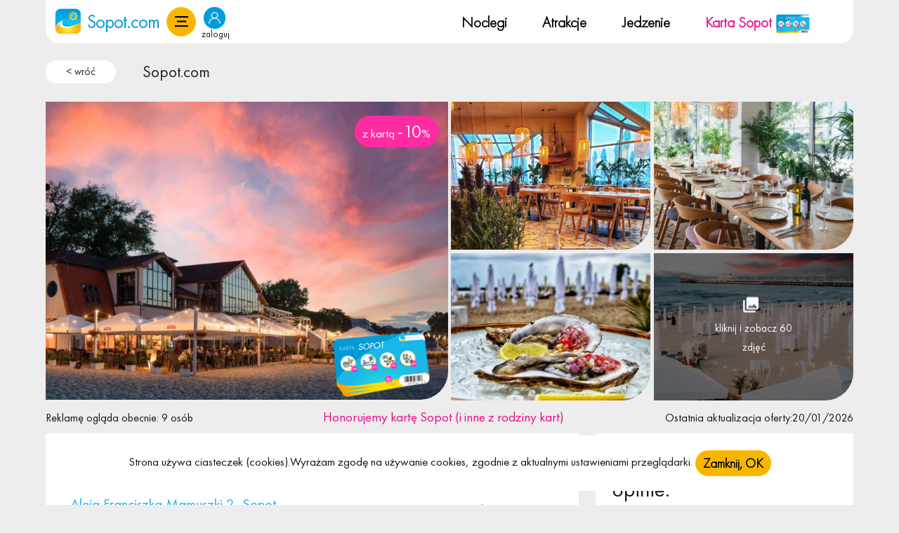

--- FILE ---
content_type: text/html; charset=UTF-8
request_url: https://www.sopot.com/smak-sopotu-fbacbcd5
body_size: 15443
content:
            <!DOCTYPE html>
<html lang="pl-PL">
  <head>
    <meta charset="utf-8">
    <meta name="viewport" content="width=device-width, initial-scale=1.0, maximum-scale=1.0, user-scalable=no">
    <title>Smak Sopotu | Sopot
			[-10% z kartą]</title>
    <meta name="keywords" content="" >
    <meta name="description" content="Restauracja &quot;Smak Sopotu&quot; - Twoje Miejsce Pełne Smak&oacute;w i Niezapomnianych Chwil!&nbsp;
&nbsp;
Witamy w miejscu, gdzie smak, widoki na morze oraz wyjątkowa atmosfera tworzą niepowtarz...">
    <link rel="canonical" href="https://www.sopot.com/smak-sopotu-fbacbcd5">
	<link rel="alternate" hreflang="pl" href="https://www.sopot.com">
	  <link rel="stylesheet" href="/css/bootstrap.min.css?t=1768985972">
	  <meta name="csrf-token" content="NvsG6b5e8K2suAXbiWQ6TuQsV6wS6FigCiJzhISZ">

	<link rel="stylesheet" href="/css/style.css?t=1768985972">
	<link rel="stylesheet" href="/css/style-new.css?t=1768985972">
	<link rel="stylesheet" href="/css/style-new-mobile.css?t=1768985972">
	<link rel="stylesheet" href="/css/font-awesome.min.css">
    <link rel="preload" href="/css/sopot.css?t=1768985972" as="style" onload="this.onload=null;this.rel='stylesheet'">

	  <style>
		  .lazy-img {
			  background: #F1F1FA;
			  display: block;
			  margin: 10px auto;
			  border: 0;
		  }
		  .bg-image-lazy{
			  background-image: none;
			  background-color: #F1F1FA;
		  }
	  </style>
  		<link rel="stylesheet" href="/css/style-menu.css?t=1768985972">
	
	


<link media="all" type="text/css" rel="stylesheet" href="/assets/vendor/photo-sphere-viewer.min.css">

    <meta name="csrf-token" content="NvsG6b5e8K2suAXbiWQ6TuQsV6wS6FigCiJzhISZ">

			<!-- Jeśli podwidok nadpisuje obrazek, użyj jego wartości -->
					<meta property="og:image" content="https://www.sopot.com/pics/1a49e24dfbacbcd5-758x562.jpg" alt="Smak Sopotu ">
		
    	            <meta name="robots" content="index,follow,all">
             	<link href="/public/favicon/sopot/favicon.ico" rel="icon" type="image/x-icon">
    <link rel="stylesheet" href="/css/owl.carousel.min.css" defer >
<link rel="stylesheet" href="/css/stars.css" defer >
<link href="/css/lightgallery.min.css" rel="stylesheet" defer >
<link rel="stylesheet" href="/css/leaflet.css" >
<link rel="stylesheet" href="/css/photoswipe.css">


			<script>sessionStorage.setItem("loggedIn", "0");</script>
	
	<script>
		var loggedIn = sessionStorage.getItem("loggedIn");
	</script>
	  <script src="/assets_resources/js/lazyload-bg-img.js"></script>
	  <link rel="preload" href="/fonts/FuturaPTBook.woff2" as="font" type="font/woff2" crossorigin>
	  <link rel="preload" href="/fonts/FuturaPTLight.woff2" as="font" type="font/woff2" crossorigin>

	  <script>
		  var _paq = window._paq = window._paq || [];
		  /* tracker methods like "setCustomDimension" should be called before "trackPageView" */
		  _paq.push(['trackPageView']);
		  _paq.push(['enableLinkTracking']);
		  (function() {
			  var u="//stat.iptourism.com/";
			  _paq.push(['setTrackerUrl', u+'matomo.php']);
			  _paq.push(['setSiteId', '16']);
			  var d=document, g=d.createElement('script'), s=d.getElementsByTagName('script')[0];
			  g.async=true; g.src=u+'matomo.js'; s.parentNode.insertBefore(g,s);
		  })();
	  </script>
	  </head>
<body>
							                <div data-responsive-toggle="categories-list" data-hide-for="large" style="display: none;">
            <button id="menu-button" class="button hide-for-large pull-left mt10 mr10 ml1rem" type="button" data-toggle><i class="fa fa-2x fa-list"></i></button>
		</div>
    
	    <header>

	
	<div class="container">
		<div class="top-menu-bar align-items-center menu white border-radius pt-3 pb-3">
			<div class="col-md-4 col-12 top-menu-bar-logo-container">
				<div class="menu-bar-item-logo-section">
					<a href="https://www.sopot.com" title="Sopot">
						<img src="/img/layout/sopot/logo.png?v=2" alt="logo portalu Sopot" class="logo-test" width="50px" height="48px">

						<span class="menu-bar-item-site-name">Sopot.com </span>
					</a>

									</div>
								
				<div class="mobile-login-button-cont">
									<div class="login-button-container" onclick="$('#loginModal').modal('show')">
						<div class="account-header-icon" >
							<img src="/img/user-icon.webp" width="20" height="20">
						</div>								
						<div class="log-txt">zaloguj</div>
					</div>
								</div>
				
				<div class="menu-bar-hamburger-container">
					<a title="menu" class="btn btn-warning mainmenu" data-bs-toggle="offcanvas" href="#menu" role="button" aria-controls="menu">
					</a>
				</div>
				
				<div class="netbook-tablet-login-button-cont">
											<div class="login-button-container" onclick="$('#loginModal').modal('show')">
							<div class="account-header-icon" >
								<img src="/img/user-icon.webp" width="20" height="20">
							</div>								
							<div class="log-txt">zaloguj</div>
						</div>
									</div>
			</div>

							<div class="pc-menu col-sm-12 d-none d-md-block color-black">
					<div class="row top-menu-bar-pc-row">
						<div class="top-menu-bar-pc-container">
															<div class="top-menu-bar-pc-item">
									<a class="menu-bar-item" href="/noclegi">Noclegi</a>
								</div>
								<div class="top-menu-bar-pc-item">
									<a class="menu-bar-item" href="/atrakcje-informacje">Atrakcje</a>
								</div>
								<div class="top-menu-bar-pc-item">
									<a class="menu-bar-item" href="/jedzenie-restauracje">Jedzenie</a>
								</div>

								<div class="top-menu-bar-pc-item">
															<a class="menu-bar-item" style="color: #eb0d8b;" href="/kup-karte-sopot-acd96f48">
									Karta Sopot
									<img class="menu-bar-item-card-img" src="/img/menu-cards/sopot.png" alt="freshweek card image" width="56px" height="43px">
								</a>
							</div>
						</div>
					</div>
				</div>
				<div class="menu-bar-ip-logo-container">
												<div class="login-button-container" onclick="$('#loginModal').modal('show')">
								<div class="account-header-icon" >
									<img src="/img/user-icon.webp" width="20" height="20">
								</div>								
								<div class="log-txt">zaloguj</div>
							</div>
																<a class="menu-bar-item" target="_blank" rel="nofollow" style="color: #eb0d8b;" href="https://www.facebook.com/sopotcom">
							<img src="/img/fb-logo.png?v=2" alt="Logo facebook fanpage">
						</a>
																<a class="menu-bar-item" target="_blank" rel="nofollow" style="color: #eb0d8b;" href="https://www.facebook.com/groups/amorzesopot">
							<img src="/img/fb-group-logo.png?v=2" alt="Logo grupa na facebook">
						</a>
																<a class="menu-bar-item" target="_blank" rel="nofollow" style="color: #eb0d8b;" href="https://www.instagram.com/sopotcom">
							<img src="/img/insta-logo.png?v=2" alt="Logo instagram">
						</a>
										<a class="menu-bar-item" target="_blank" rel="nofollow" style="color: #eb0d8b;" href="https://iptourism.com">
						<img src="/img/ip-to-logo.png?v=2" alt="Logo ip:tourism" >
					</a>
				</div>
					</div>
	</div>

				<div class="container">
			<div class="row">
				<div class="col-md-12 mb-2 mt-2">
					<nav aria-label="breadcrumb">
						<ol class="breadcrumb" style="margin-top: 1rem">
							<li class="breadcrumb-item" style="margin-right: 30px">
								<button class="back-btn m-0 pt-1 pb-1 pe-3 ps-3 d-inline-block text-center white border-radius1"   onclick="javascript:window.history.back();" title="wr&oacute;ć">< wr&oacute;ć</button>
							</li>
															<li class="breadcrumb-item mt-1">
																			<a class="text-dark" href="/">Sopot.com</a>
																	</li>
													</ol>
					</nav>
				</div>
			</div>
		</div>
	
	
	</header>

	
	<div class="offcanvas offcanvas-start" tabindex="-1" id="menu" aria-labelledby="menu">
		<div class="offcanvas-header p-0" style="background-color: var(--thm-yellow);">
			<h5 class="ms-5 offcanvas-title" id="offcanvasExampleLabel">MENU</h5>
			<button type="button" class="btn close" data-bs-dismiss="offcanvas" aria-label="Close"></button>
		</div>
		<div class="offcanvas-body p-5">
			<div style="width: fit-content;">
				<div class="side-menu-container" id="categories-list" data-count-url="https://www.sopot.com/countCategories">
						<h2 class="title">Noclegi</h2>
				<hr class="hr-height-2">
		<ol class="ms-2 list-unstyled">
		<li class="obiekty-caloroczne"><a href="https://www.sopot.com/obiekty-caloroczne" title="Obiekty Całoroczne"><h3>Obiekty Całoroczne<span class="number"></span></h3></a></li><li class="noclegi"><a href="https://www.sopot.com/noclegi" title="Wszystkie Noclegi"><h3>Wszystkie Noclegi<span class="number"></span></h3></a></li><li class="hotele"><a href="https://www.sopot.com/hotele" title="Hotele"><h3>Hotele<span class="number"></span></h3></a></li><li class="pensjonaty-wille"><a href="https://www.sopot.com/pensjonaty-wille" title="Pensjonaty i wille"><h3>Pensjonaty i wille<span class="number"></span></h3></a></li><li class="apartamenty"><a href="https://www.sopot.com/apartamenty" title="Apartamenty"><h3>Apartamenty<span class="number"></span></h3></a></li><li class="kwatery"><a href="https://www.sopot.com/kwatery" title="Kwatery"><h3>Kwatery<span class="number"></span></h3></a></li><li class="domki"><a href="https://www.sopot.com/domki" title="Domki"><h3>Domki<span class="number"></span></h3></a></li><li class="obok"><a href="https://www.sopot.com/obok" title="W okolicy"><h3>W okolicy<span class="number"></span></h3></a></li>
	</ol>
	
            <h2 class="title">Oferty Specjalne</h2> 
		<hr class="hr-height-2">

		<ol class="ms-2 list-unstyled">
			<li class="ferie-zimowe" ><a href="https://www.sopot.com/ferie-zimowe" title="Ferie Zimowe">
						
						<h3>Ferie Zimowe<span class="number"></span></h3></a></li><li class="majowka" ><a href="https://www.sopot.com/majowka" title="Majówka">
						<h3>Majówka<span class="number"></span></h3></a></li>
		</ol>          
    <!-- 2017 responsive male portale -->
	
    
    <h2 class="title">w Sopocie</h2>
	<hr class="hr-height-2">
    
	<ol class="ms-2 list-unstyled">
		<li class="atrakcje-informacje">
			<a href="https://www.sopot.com/atrakcje-informacje" title="Atrakcje">
				<h3>Atrakcje <span class="number"></span></h3>
							
			</a>
		</li>

		<li class="jedzenie-restauracje">
			<a href="https://www.sopot.com/jedzenie-restauracje" title="Jedzenie">
				<h3>Jedzenie <span class="number"></span></h3>

			</a>
		</li>

		<li class="kluby-imprezy">
			<a href="https://www.sopot.com/kluby-imprezy" title="Imprezy">
				<h3>Imprezy <span class="number"></span></h3>

			</a>
		</li>
			</ol>
	<h2 class="title">Informacje o miejscowości:</h2>
	<hr class="hr-height-2">

	<ol class="ms-2 list-unstyled">
		<li class="filmy">
			<a href="https://www.sopot.com/filmy" title="Filmy">
				<h3>Filmy</h3>
			</a>
		</li>
		<li>
			<a href="https://www.sopot.com/galeria" title="Galeria">
				<h3>Galeria</h3>
			</a>
		</li>
		<li>
			<a href="https://www.sopot.com/pogoda" title="Pogoda">
				<h3>Pogoda</h3>
			</a>
		</li>
					<li>
				<a href="https://www.sopot.com/transport" title="Transport">
					<h3>Transport</h3>
				</a>
			</li>
																															<li>
							<a href="https://www.sopot.com/atrakcje/warto-wiedziec" title="Warto wiedzieć">
								<h3>Warto wiedzieć</h3>
							</a>
						</li>
																			<li>
				<a href="https://www.sopot.com/informacje" title="Pomoc usługi info">
					<h3>Pomoc usługi info</h3>
				</a>
			</li>
		

					<li>
				<a href="https://www.sopot.com/praca" title="Praca">
					<h3>Praca</h3>
				</a>
			</li>
		
		<li class="nieruchomosci">
			<a href="https://www.sopot.com/nieruchomosci" title="Nieruchomości">
				<h3>Nieruchomości <span class="number"></span></h3>
			</a>
		</li>


	</ol>

			<h2 class="title">O portalu</h2>
		<hr class="hr-height-2">

		<ol class="ms-2 list-unstyled">
			<li>
				<a href="/wspolpraca" title="Wsp&oacute;łpraca">
					<h3>Wsp&oacute;łpraca</h3>
				</a>
			</li>
			<li>
				<a href="/dodaj" title="Dodaj obiekt">
					<h3>Dodaj obiekt</h3>
				</a>
			</li>
					</ol>
			<div class="social-links-container">
							<a rel="nofollow" target="_blank" style="color: #eb0d8b;" href="https://www.facebook.com/sopotcom">
					<img src="/img/fb-logo.png?v=2" alt="Logo" width="24px">
				</a>
										<a rel="nofollow" target="_blank" style="color: #eb0d8b;" href="https://www.facebook.com/groups/amorzesopot">
					<img src="/img/fb-group-logo.png?v=2" alt="Logo" width="24px">
				</a>
										<a rel="nofollow" target="_blank" style="color: #eb0d8b;" href="https://www.instagram.com/sopotcom">
					<img src="/img/insta-logo.png?v=2" alt="Logo" width="24px">
				</a>
						<a rel="nofollow" target="_blank" style="color: #eb0d8b;" href="https://iptourism.com">
				<img src="/img/ip-to-logo.png?v=2" alt="Logo" width="24px" >
			</a>
		</div>
</div>

<script>
	document.addEventListener('DOMContentLoaded', function() {
		var urlParts = location.href.split('/');

		var urlWithoutLast = urlParts.slice(0, 4).join('/');

		var urlWithoutQuery = urlWithoutLast.split('?')[0];

		var currentLinks = document.querySelectorAll('a[href="' + location.href + '"]');
		currentLinks.forEach(function(link) {
			link.parentElement.classList.add('active');
		});

		var linksWithoutQuery = document.querySelectorAll('a[href="' + urlWithoutQuery + '"]');
		linksWithoutQuery.forEach(function(link) {
			link.parentElement.classList.add('active');
		});
		var filmyElement = document.querySelector('.filmy');
	});
</script>
			</div>
		</div>
	</div>

<section id="page">
	<div class="container">
		<div class="row justify-content-center">
			
	
					<div class="row mb-2">
			<div class="col-md-6" style="padding: 0.15rem; padding-left:0">
									<div class="row">
						<div class="col-md-12">
							<a class="dynamic" data-index="0" href="#galeria">
							<div class="position-relative">
								<img class="object-large-image w-100 border-radius-right-bootom-lg" src="/pics/1a49e24dfbacbcd5-758x562.jpg" alt="Smak Sopotu " width="668" height="495">
																									<div class="position-absolute" style="top: 0; left: 0; width: 100%; height: 100%; ">
										<img style="position: absolute; width: 136px;
										transform: rotate(-5deg); bottom: 8px; right: 28px;" src="/img/object-cards/sopot.png" alt="freshweek card image">
									</div>
								
																	
																			<div class="position-absolute rabat" style="top:20px">
											<div class="freshweek">
    z kartą <span class="percent-with-card-span">-10</span>%
</div>										</div>
																	
															</div>
						</a>

						</div>
					</div>
							</div>
			<div class="col-md-6" style="padding: 0.15rem; padding-right:0">
				<div class="row">
											<div class="col-md-6 col-6" style=" padding-bottom: 0.15rem;   padding-right: 0.15rem; " >
															<div class="item position-relative">

									<a class="dynamic" data-index="1" href="#galeria">
										<img class="object-small-image border-radius-right-bootom-lg" src="/pics/1dc81e59fbacbcd5-758x562.jpg" alt="Smak Sopotu" width="332" height="246">
									</a>
																	</div>

								
													</div>
											<div class="col-md-6 col-6" style=" padding-bottom: 0.15rem;   padding-left: 0.15rem; " >
															<div class="item position-relative">

									<a class="dynamic" data-index="2" href="#galeria">
										<img class="object-small-image border-radius-right-bootom-lg" src="/pics/ea0e6173fbacbcd5-758x562.jpg" alt="Smak Sopotu" width="332" height="246">
									</a>
																	</div>

								
													</div>
											<div class="col-md-6 col-6" style=" padding-top: 0.15rem;   padding-right: 0.15rem; " >
															<div class="item position-relative">

									<a class="dynamic" data-index="3" href="#galeria">
										<img class="object-small-image border-radius-right-bootom-lg" src="/pics/194e68ccfbacbcd5-758x562.jpg" alt="Smak Sopotu" width="332" height="246">
									</a>
																	</div>

								
													</div>
											<div class="col-md-6 col-6" style=" padding-top: 0.15rem;   padding-left: 0.15rem; " >
															<div class="item position-relative">

									<a class="dynamic" data-index="4" href="#galeria">
										<img class="object-small-image border-radius-right-bootom-lg" src="/pics/ae8b5b97fbacbcd5-758x562.jpg" alt="Smak Sopotu" width="332" height="246">
									</a>
																			<div class="position-absolute image2" style="top: 0;
										left: 0;
										width: 100%;
										height: 100%;
										">
											<div class="i m-0 pt-2 pb-2 pe-3 ps-3 d-inline-block border-radius-right-bootom-lg" style="
											width: 100%;
											height: 100%;
											position: relative;
											">

												<a class="dynamic" data-index="4" href="#galeria" style="
													position: absolute;
													top: 50%;
													left: 50%;
													transform: translate(-50%, -50%);
													text-align: center;
													display: inline-block;
												">
													<div class="d-inline-block">
														<span class="float-start me-2"></span>
													</div>
													<div>
														kliknij i zobacz 60 zdjęć
													</div>
												</a>

											</div>
										</div>
																	</div>

								
													</div>
									</div>
			</div>
		</div>
	
	<div class="row mb-2 m-auto">
					<div class="col-4 p-0">
				Reklamę ogląda obecnie: 9 osób
			</div>
		
		<div class="col-sm-4 col-12">
							<span  style=" color: #eb0d8b;">Honorujemy kartę Sopot (i inne z rodziny kart)</span>
					</div>

					<div class="col-4 p-0 text-end ">
				Ostatnia aktualizacja oferty:20/01/2026			</div>
		
	</div>

	<div id="noclegi_a" class=" col-xl-8 col-lg-8 col-md-8  col-sm-12 col-12">
		<div class="row object-view clipboard-object" itemscope itemtype="http://schema.org/Hotel" data-url="https://www.sopot.com/smak-sopotu-fbacbcd5" data-click-url="https://www.sopot.com/click/fbacbcd5" data-name="Smak Sopotu" data-id="fbacbcd5">
			<div class="col-12 mb-3" >
				<div class="object-main-container white h-auto border-radius-right-bootom-sm">
					<div class="position-relative">
						<div class="object-h1-container p-3 row justify-content-between">
							<div class="col-12 col-sm-8">

								<h1 class="object-h1 font-family-light bold white h-auto">
									Smak Sopotu
								</h1>

								<p style="color: var(--thm-blue2);" class="mb-2">
																			Aleja Franciszka Mamuszki 2,
																		Sopot
								</p>
															</div>

							
							<div class="col-12 col-sm-4 object-buttons-container-1">
								<div class="mb-2">
									<div class="text-center position-relative  ms-auto " style="width: max-content">

																					<div id="click" class="p-3 border-radius1 position-absolute" style="visibility: hidden; bottom: 113px; left: -10px;">
												<div class="close-phone-container overflow-hidden">
													<button data-click="0" class="position-absolute close-phone">+</button>
												</div>
												<div class="">
													<p>Zapytaj o &ldquo;kartę Sopot&rdquo; i rabat na zam&oacute;wienie.</p>
																											<p class="m-0 mb-2 p-2 white border-radius1 phone-number"><a href="tel:698 115 533">698 115 533</a></p>
																																																				<svg height="30" width="40"><polygon points="0,10 40,10 20,30" style="fill:#049dd7" /></svg>
												</div>
											</div>
											<a id="tel" data-click-url="https://www.sopot.com/click/fbacbcd5" data-click="0" class="btn btn-primary rounded-pill m" nohref><img src="/images/call.webp" loading="lazy" alt="" width="20" height="20" class="d-inline-block" style="height: 20px;"></a>
																																																														<a class="www-btn m-3 d-sm-block" data-click-url="https://www.sopot.com/click/fbacbcd5" style="font-size: 18px" target="_blank" rel="nofollow" href="https://smaksopotu.pl/"title="strona www">strona www</a>
																			</div>
								</div>
							</div>
						</div>
												<style>
        .price-table{
            border-spacing: 0px;
        }
        .price-table thead{
            background: transparent;
        }
        .price-table th{
            border-right: 1px solid #dfdfdf;
            border-bottom: 1px solid #dfdfdf;
        }
        .price-table tr td{
            border-right: 1px solid #dfdfdf;
        }
        .price-table tr td{
            border-bottom: 1px solid #dfdfdf;
        }

        .price-table tr:last-child td{
            border-bottom: none;
        }
    </style>

    <table class="unstriped price-table m-3">
      <thead>
        <tr>
            <th class="fw-normal price-table-description-header">Zobacz ile możesz zyskać (przykładowe ceny):</th>
            <th width="50" class="fw-normal price-table-price-header">Cena</th>
                                <th width="150" class="text-center price-table-with-card-header">z kartą rabatową SOPOT (-10%)</th>
                  </tr>
      </thead>
      <tbody>
                <tr>
          <td>Rabat na całe menu 10 %</td>
          <td class="text-center"><strong>150  zł </strong></td>
                                <td class="text-center"><div class="freshcard-box bc-freshweek m0-a"><span><strong>135  zł </strong></span></div></td>
                  </tr>
              </tbody>
    </table>
            <div class="text-right m-3">
                <a class="btn btn-primary rounded-pill mt-2" href="https://www.sopot.com/kup-karte-sopot-acd96f48">zobacz szczeg&oacute;ły</a>
        </div>
    

<div class="p-3 no-object-description position-relative" >
	<p><strong>Restauracja &quot;Smak Sopotu&quot; - Twoje Miejsce Pełne Smak&oacute;w i Niezapomnianych Chwil!&nbsp;</strong></p>
<div>&nbsp;</div>
<div>Witamy w miejscu, gdzie smak, widoki na morze oraz wyjątkowa atmosfera tworzą niepowtarzalne doświadczenie kulinarne. <strong>&quot;Smak Sopotu&quot; </strong>to wyjątkowa restauracja zlokalizowana zaledwie <strong>100 metr&oacute;w od sopockiego molo</strong>, co daje możliwość podziwiania <strong>panoramy Zatoki Gdańskiej przez duże witryny okienne.</strong></div>
<div><strong><br />
</strong></div>
<div><strong>&nbsp;Eventy na plaży: </strong>Nasza restauracja to doskonałe miejsce do organizacji event&oacute;w firmowych i uroczystości okolicznościowych, w tym przepięknych ślub&oacute;w na plaży. Widok na Zatokę Gdańską i zach&oacute;d słońca stworzą magiczną atmosferę na Twoim wydarzeniu.</div>
<div>&nbsp;</div>
<div><strong>&nbsp;Kulinarne Arcydzieła:</strong> Nasz doświadczony zesp&oacute;ł kulinarny zadba o najwyższą jakość dań, kt&oacute;re zadowolą nawet najbardziej wymagających gości. Menu &quot;Smak Sopotu&quot; to podr&oacute;ż po kulinariach świata, łącząca tradycję z nowoczesnością.</div>
<div><strong><br />
</strong></div>
<div><strong>&nbsp;Menu, Kt&oacute;re Kusi Wszystkie Zmysły!&nbsp;</strong></div>
<div>&nbsp;</div>
<div>W <strong>&quot;Smak Sopotu&quot;</strong> każdy znajdzie coś wyjątkowego w naszym rozległym menu. Nasza karta dań to <strong>prawdziwa uczta dla podniebienia</strong>, łącząca r&oacute;żnorodność smak&oacute;w i inspiracji. Oto kilka kategorii, kt&oacute;re znajdziesz w naszym menu:</div>
<div>&nbsp;</div>
<div><strong>Przystawki, Zupy, Sałatki, Dania Gł&oacute;wne, Ryby, Dania Mączne, Owoce Morza, Desery, Pizza:</strong> Rozpocznij swoją kulinarczą podr&oacute;ż od wykwintnych przystawek, kt&oacute;re pobudzą Twoje kubki smakowe i wprawią Cię w doskonały nastr&oacute;j na resztę posiłku. Nasze aromatyczne zupy, świeże sałatki, r&oacute;żnorodne dania gł&oacute;wne, świeże ryby, smaczne dania mączne, wykwintne owoce morza, apetyczne desery i pyszna pizza to doskonały wyb&oacute;r dla każdego smakosza.&nbsp;</div>
<div>&nbsp;</div>
<div><strong>Taras na plaży:</strong> Od kwietnia do października rozszerzamy naszą ofertę o taras na plaży z 500 miejscami siedzącymi, co zapewnia większy komfort i możliwość cieszenia się pięknym otoczeniem. Idealne miejsce na wydarzenia letnie!</div>
<div><strong><br />
</strong></div>
<div><strong>&nbsp;Prywatna plaża: &quot;Smak Sopotu&quot; </strong>oferuje dostęp do prywatnej plaży, idealnej na relaks i rozrywkę w sezonie letnim. Wynajmujemy komfortowe leżaki i parasole, zapewniając Państwu prywatność i komfort nad brzegiem morza.</div>
<div>&nbsp;</div>
<div><strong>2500 m&sup2; Raju na Plaży:</strong> Nasza plaża oferuje kąpielisko, linię brzegową oraz strefę opalania z wygodnymi leżakami i parasolami, tworząc wymarzone miejsce na wakacje.</div>
<div>&nbsp;</div>
<div><strong>Zapraszamy na nasze Social Media:</strong> Śledź nas na Facebooku:<strong> SMAK SOPOTU</strong>, gdzie znajdziesz wiele inspiracji kulinarnych i aktualności.</div>
<div>&nbsp;</div>
<div><strong>Kontakt:</strong> Masz pytania lub chcesz zarezerwować? Zadzwoń pod numer&nbsp;<strong><span style="color: rgb(5, 5, 5); font-family: &quot;Segoe UI Historic&quot;, &quot;Segoe UI&quot;, Helvetica, Arial, sans-serif; font-size: 15px;">+48 601 208 435</span>&nbsp; </strong>lub napisz na <strong>bistro@smaksopotu.pl</strong></div>
<div class="x9f619 x1n2onr6 x1ja2u2z x78zum5 xdt5ytf x2lah0s x193iq5w xeuugli xsyo7zv x16hj40l x10b6aqq x1yrsyyn" style="padding: 6px; max-width: 100%; z-index: 0; position: relative; flex-shrink: 0; display: flex; box-sizing: border-box; flex-direction: column; min-width: 0px; font-family: &quot;Segoe UI Historic&quot;, &quot;Segoe UI&quot;, Helvetica, Arial, sans-serif; color: rgb(28, 30, 33);">&nbsp;</div>
<div class="x9f619 x1n2onr6 x1ja2u2z x78zum5 xdt5ytf x2lah0s x193iq5w xeuugli xsyo7zv x16hj40l x10b6aqq x1yrsyyn" style="padding: 6px; max-width: 100%; z-index: 0; position: relative; flex-shrink: 0; display: flex; box-sizing: border-box; flex-direction: column; min-width: 0px; font-family: &quot;Segoe UI Historic&quot;, &quot;Segoe UI&quot;, Helvetica, Arial, sans-serif; color: rgb(28, 30, 33);"><strong><span style="color: var(--primary-text); font-family: inherit; font-size: 0.9375rem;"><span style="font-size: 12px;">Restauracja &quot;Smak Sopotu&quot; - Twoje miejsce pełne smaku, luksusu i niezapomnianych chwil nad morzem!&nbsp;</span></span></strong></div>

		
	
</div>

<div class="clear"></div>

<h2 class="text-center mb-4 mt-5"><span></span><b>Udogodnienia<span></span></b></h2>  	
<div class='object-elements p-3'>

	<ul>
                    <h4 class=" mb-4 mt-5">Jedzenie</h4>
                            <li class="d-inline-block border-radius1 p-2 me-2 mb-3 object-tag"><span class="d-inline-block border-radius1 me-2"></span>drink bar</li>
                            <li class="d-inline-block border-radius1 p-2 me-2 mb-3 object-tag"><span class="d-inline-block border-radius1 me-2"></span>restauracja</li>
                            <li class="d-inline-block border-radius1 p-2 me-2 mb-3 object-tag"><span class="d-inline-block border-radius1 me-2"></span>kuchnia włoska</li>
                            <li class="d-inline-block border-radius1 p-2 me-2 mb-3 object-tag"><span class="d-inline-block border-radius1 me-2"></span>z klimatem</li>
                    	</ul>
	
</div>







						
					</div>
				</div>
			</div>

							<div class='col-12'>
											<p>Ta reklama została wyświetlona : 55348 razy</p>
						<button class="back-btn btn btn-warning white rounded-pill"  onclick="javascript:window.history.back();" title="wr&oacute;ć">wr&oacute;ć</button>

																					</div>
						
		</div>
	</div>
	<div class=" col-xl-4 col-lg-4 col-md-4  col-sm-12 col-12">

		
		
		
			
							<div id="op" class="white h-auto p-4 mb-3 border-radius-right-bootom-lg ">
				<h2 class="mb-4">Najnowsze oceny i opinie:</h2>
				<div class="position-relative overflow-hidden">
					<p class="mb-4 text-center">Brak opinii turyst&oacute;w. Dodaj pierwszą! </p>

	<button data-bs-toggle="modal" href="#opinionModal" class="rounded-pill" id="button-open-opinionModal">
		Dodaj nową opinię
	</button>

<script src="/js/jquery-3.5.1.slim.min.js"></script>
<script>
	$(document).ready(function() {
		// Event delegation to handle the click event on dynamically added opinion photos
		$(document).on('click', '.opinion-photo', function(e) {
			e.preventDefault();

			// Retrieve the opinion ID and index of the clicked photo
			var opinionId = $(this).data('opinion-id');
			var index = $(this).data('index');

			// Get the photo data for the clicked opinion
			var photos = $(this).data('photos');

			// Initialize an array to hold the gallery images for the current opinion
			var dynamicEl = [];

			// Populate the dynamicEl array with the photo data for the clicked opinion
			photos.forEach(function(photo) {
				dynamicEl.push({
					src: photo.path,  // Assuming the data structure from Blade matches these keys
					thumb: photo.path
				});
			});

			// Initialize the lightGallery with the gathered images for the clicked opinion
			$(this).lightGallery({
				hash: false,
				galleryId: opinionId,
				preload: 1,
				closable: true,
				escKey: true,
				dynamic: true,
				index: index,
				dynamicEl: dynamicEl
			});
		});

		//wymagane zalogowanie się, by dodać opinię:
		if(sessionStorage.getItem("loggedIn") == 0)
		{
			$('#button-open-opinionModal').attr('href', '#loginModal');
			
			// Ustaw flagę w modalu logowania, że użytkownik chce dodać opinię
			$('#button-open-opinionModal').on('click', function() {
				$('#loginModal').attr('data-login-source', 'add-opinion');
			});
		}

		document.getElementById('loginModal').addEventListener('hidden.bs.modal', function () {
			if(sessionStorage.getItem("loggedIn") == 0){
				document.getElementById('opinionModal').style.display = 'none';
				document.getElementById('button-open-opinionModal').style.display = 'block';
			}
		});
	});

</script>				</div>
			</div>
		
	</div>


					</div>
	</div>
</section>

<div class="reveal modal fade" id="loginModal" aria-hidden="true" aria-labelledby="loginModalLabel" tabindex="-1" data-reveal>
	<div class="modal-dialog modal-dialog-centered">
		<div class="modal-content border-radius1">
			<div class="modal-header" style="border: 0">
				<button type="button" class="btn-close" data-bs-dismiss="modal" aria-label="Close"></button>
			</div>
			<div class="modal-body">
				<div class="text-center m-4 mt-0">
					<h3 class="mb-4">Zaloguj się</h3>

<form id="login-form" method="POST" data-ajax="https://www.sopot.com/logowanie/ajax" action="https://www.sopot.com/logowanie" class="mar-bot row">

	<div class="col-md-12">
		<div class="d-flex justify-content-between gap-2">

			<a href="/logowanie/google" class="google-btn mb-2 mt-2">
				<img src="/img/google-icon.png" alt="Google Logo">
				Google
			</a>
		</div>
	</div>

	<div class="col-md-12 login-or-password">
		<p>Lub użyj loginu i hasła:</p>
	</div>

	<div class="col-md-12">
		<input name="login" id="login-form-login" class="input-group-field form-control rounded-pill mb-3" placeholder="login lub email" data-msg="to pole jest obowiązkowe" type="text" required>
		<div class="invalid-tooltip">
			to pole jest obowiązkowe
			<svg height="40" width="30"><polygon points="0,10 30,10 0,40" style="fill:#f88000"></polygon></svg>
		</div> 
	</div>

	<div class="col-md-12 position-relative">
		<input name="password" id="login-form-password" placeholder="hasło" class="input-group-field form-control rounded-pill mb-3" data-msg="to pole jest obowiązkowe" type="password" required>
		<div class="invalid-tooltip">
			to pole jest obowiązkowe
			<svg height="40" width="30"><polygon points="0,10 30,10 0,40" style="fill:#f88000"></polygon></svg>
		</div> 
	</div>
	<div class="col-md-12 position-relative hide error fc-red" id="login-form-error">
		<p>Błędny login lub hasło, spróbuj jeszcze raz.</p>
	</div>
    <input name="_token" type="hidden" value="NvsG6b5e8K2suAXbiWQ6TuQsV6wS6FigCiJzhISZ">
	<div class="col-md-12">
    	<button type="submit" class="btn btn-primary rounded-pill w-100 mb-4 modal-login-register-button">zaloguj się</button>
	</div>
	<div class="col-md-12 position-relative error fc-red">
		<button id="forgot-password-btn" class="grey-type-btn forgot-password-btn">Nie pamiętasz hasła?</button>
	</div>

	<hr class="m-auto mb-4" style="width: 50%;">
	<div class="no-account-box">
		<h3>Nie masz konta?</h3>
		<p>Stworzenie konta zajmie 25 sek.</p>
	</div>

	<button type="button" id="register-btn" class="grey-type-btn text-decoration-none">Zarejestruj się</button>

	<hr class="m-auto mb-4 mt-4" style="width: 50%;">
	<div class="text-center">
		<p class="mb-2">Zarządzasz obiektem?</p>
		<a href="https://www.travel.iptourism.com/" target="_blank" class="btn btn-link modal-admin-button-link">
			panel administracyjny
		</a>
	</div>
</form>
				</div>
			</div>
		</div>
    </div>
</div>

<div class="reveal modal fade" id="registerModal" aria-hidden="true" aria-labelledby="registerModalLabel" tabindex="-1" data-reveal>
	<div class="modal-dialog modal-dialog-centered">
		<div class="modal-content border-radius1">
			<div class="modal-header" style="border: 0">
				<button type="button" class="btn-close" data-bs-dismiss="modal" aria-label="Close"></button>
			</div>
			<div class="modal-body">
				<div class="text-center m-4 mt-0">
					<h3 class="mb-4">Zarejestruj się</h3>

<form id="register-form" method="POST" data-ajax="https://www.sopot.com/rejestracja/ajax" action="https://www.sopot.com/logowanie" class="mar-bot row">
	<div class="col-md-12 position-relative">
        <input name="register.login" id="register-form-login" class="input-group-field form-control rounded-pill mb-3" placeholder="Login" type="text" autocomplete="name" data-msg="to pole jest obowiązkowe" required>
		
	</div>	
    <div class="col-md-12 position-relative">
        <input name="register.email" class="input-group-field form-control rounded-pill mb-3" placeholder="Adres e-mail" type="email" data-msg-email="Wpisz poprawny adres email" autocomplete="email" data-msg="to pole jest obowiązkowe" required >
        		
	</div>	
    <div class="col-md-12 position-relative">
        <input name="register.password" id="register-form-password" placeholder="hasło" class="input-group-field form-control rounded-pill mb-3" data-msg="to pole jest obowiązkowe" type="password" required>
        
	</div>	
    <div class="col-md-12 position-relative">
        <input name="register.password_again" id="register-form-password-again" placeholder="powt&oacute;rz hasło" required data-msg-equalTo="Podane hasła są od siebie różne" data-msg="to pole jest obowiązkowe" class="input-group-field form-control rounded-pill mb-3" type="password">
         
    </div>

    <div id="register-form-errors" class="hidden mb-3 error fc-red">

    </div>

    <input name="_token" type="hidden" value="NvsG6b5e8K2suAXbiWQ6TuQsV6wS6FigCiJzhISZ">
    <div class="col-md-12 mb-3 mb-3">
        <button type="submit" class="btn btn-primary rounded-pill w-100 p-2 modal-login-register-button" >zarejestruj się</button>
    </div>
	<div class="col-md-12">
		<button type="button" id="back-to-login-btn" class="grey-type-btn text-decoration-none p-2">wróć</button>
	</div>

</form>				</div>
			</div>
		</div>
	</div>
</div>

<div class="reveal modal fade" id="resetPasswordFormModal" aria-hidden="true" aria-labelledby="resetPasswordFormModalLabel" tabindex="-1" data-reveal>
	<div class="modal-dialog modal-dialog-centered">
		<div class="modal-content border-radius1">
			<div class="modal-header" style="border: 0">
				<button type="button" class="btn-close" data-bs-dismiss="modal" aria-label="Close"></button>
			</div>
			<div class="modal-body">
				<div class="text-center m-4 mt-0">
					<h3 class="mb-4">Resetuj hasło</h3>

<form id="reset-password-form" method="POST" data-ajax="https://www.sopot.com/password/email" class="row">
    <div class="col-md-12">
        <input name="identifier" id="login-form-login" class="input-group-field form-control rounded-pill mb-3" placeholder="login lub email" data-msg="to pole jest obowiązkowe" type="text" required>
        <div id="reset-password-form-errors" class="text-danger mb-3" style="display: none;"></div>

        <div class="invalid-tooltip">
            to pole jest obowiązkowe
            <svg height="40" width="30"><polygon points="0,10 30,10 0,40" style="fill:#f88000"></polygon></svg>
        </div>
    </div>

    <div class="col-md-12 position-relative hide error fc-red">
        <p>Nie odnaleziono użytkownika z podanym loginem lub mailem.</p>
    </div>

    <input name="_token" type="hidden" value="NvsG6b5e8K2suAXbiWQ6TuQsV6wS6FigCiJzhISZ">

    <button type="submit" class="btn btn-primary rounded-pill w-100 mb-4">Wyślij link do resetowania</button>

    <div class="col-md-12 position-relative hide error fc-red">
        <a href="#" class="grey-type-btn forgot-password-btn">Nie pamiętasz hasła?</a>
    </div>

    <hr class="m-auto mb-4" style="width: 50%;">
    <h3>Nie masz konta?</h3>
    <p>Stworzenie konta zajmie 25 sek.</p>

    <button type="button" id="resset-password-register-btn" class="grey-type-btn text-decoration-none">Zarejestruj się</button>
</form>
				</div>
			</div>
		</div>
	</div>
</div>

<div class="modal fade" id="resetPasswordLinkConfirmationModal" tabindex="-1" aria-hidden="true">
	<div class="modal-dialog modal-dialog-centered">
		<div class="modal-content border-radius1">
			<div class="modal-header" style="border: 0">
				<button type="button" class="btn-close" data-bs-dismiss="modal" aria-label="Close"></button>
			</div>
			<div class="modal-body">
				<div class="m-4 mt-0">
					<h3 class="mb-4 text-center">Resetuj hasło</h3>

<div class="col-md-12 position-relative">
    <p>Na adres <span id="user-email">email</span> wysłaliśmy link do resetowania hasła. Prosimy o postępowanie zgodnie z zawartymi w nim instrukcjami.</p>

    <p>Jeśli wiadomość nie dotarła, sprawdź również folder spam.</p>
</div>


				</div>
			</div>
		</div>
	</div>
</div>

<div class="reveal modal fade" id="contactModal" aria-hidden="true" aria-labelledby="contactModal-rulesLabel"  tabindex="-1" data-reveal>
	<div class="modal-dialog modal-dialog-centered">
		<div class="modal-content border-radius1">
			<div class="modal-header" style="border: 0">
				<button type="button" class="btn-close" data-bs-dismiss="modal" aria-label="Close"></button>
			</div>
			<div class="modal-body">
				<h3 class="mb-4">Sukces!</h3>
				<p class="lead">Twoje zgłoszenie zostało wysłane!</p>
			</div>
		</div>
	</div>
</div>


<div class="reveal modal fade" id="opinions" aria-hidden="true"  aria-labelledby="opinions-rulesLabel"  tabindex="-1" data-reveal>
    <div class="modal-dialog modal-dialog-centered">
		<div class="modal-content border-radius1">
			<div class="modal-header" style="border: 0">
				<button type="button" class="btn-close" data-bs-dismiss="modal" aria-label="Close"></button>
			</div>
			<div class="modal-body">
				<p class="mb-4 text-center">Brak opinii turyst&oacute;w. Dodaj pierwszą! </p>
<div data-bs-toggle="modal" href="#opinionModal" class="button large w100 bc-yellow btn btn-warning w-100 rounded-pill mb-2" id="button-open-opinionModal">
	Dodaj nową opinię
</div>



			</div>
		</div>
	</div>
</div>
<div class="reveal modal fade" id="userOpinionModal" aria-hidden="true"  aria-labelledby="opinions-rulesLabel"  tabindex="-1" data-reveal>
	<div class="modal-dialog modal-dialog-centered">
		<div class="modal-content border-radius1">
			<div class="modal-header" style="border: 0">
				<button type="button" class="btn-close" data-bs-dismiss="modal" aria-label="Close"></button>
			</div>
			<div class="modal-body">
							</div>
		</div>
	</div>
</div>
<div class="reveal modal fade" id="opinionModal" aria-hidden="true"  aria-labelledby="opinionModal-rulesLabel"  tabindex="-1" data-reveal>
    <div class="modal-dialog modal-dialog-centered">
		<div class="modal-content border-radius1">
			<div class="modal-header" style="border: 0">
				<button type="button" class="btn-close" data-bs-dismiss="modal" aria-label="Close"></button>
			</div>
			<div class="modal-body">
				<form id="rate-form" class="text-center p-4 pt-0 row needs-validation" enctype="multipart/form-data" novalidate>
			<h3 class="mb-4"><b>Dodaj swoją opinię:</b></h3>
	    <div class="text-center p-2 rounded-pill bg-light mb-4">
        Możesz dodać maks. 1 opinię do tego obiektu
    </div>
										 
					<div id="ocena_1" class="rateit bigstars"  data-rateit-value="5" data-rateit-step="1.0" data-rateit-starwidth="45" data-rateit-starheight="43"></div>
					
								
								
								
								
	<div class="col-md-12 position-relative">
		<textarea id="reviewObject" placeholder="wpisz opinię..." class="form-control border-radius1 mt-2 mb-3 p-3" title="Prosimy wpisać treść opinii" required></textarea>
    </div>
		<div class="col-sm-12">
			
      <input type="file" class="d-none" id="opinion-add-images-input" name="images" multiple/>

      <!-- Styled button -->
      <label for="opinion-add-images-input" class="opinion-add-images-label"><img class="opinion-camera-icon-img" src="img/camera-icon.png" alt=""><span>dodaj zdjęcia</span></label>
      <span id="file-count" class="d-block">0 plików wybranych</span>
      <div id="image-preview" class="image-preview"></div>
	</div>

  <div class="col-md-12 position-relative">
      <button type="submit" class="button btn btn-warning rounded-pill mt-2 w-100" id="sendOpinion" data-url="https://www.sopot.com/smak-sopotu-fbacbcd5/opinia">opublikuj opinię</button>
  </div>
</form>

<style>

.rateit, .rateit .rateit-range {  
  display: inline-block;
  position: relative;
  overflow: hidden;
}
.rateit {
  -webkit-user-select: none;
  -moz-user-select: none;
  -o-user-select: none;
  -ms-user-select: none;
  user-select: none;
  -webkit-touch-callout: none;
}
.rateit button.rateit-reset {
  //background: url(delete.gif) 0 0;
  //width: 16px;
  //height: 16px;
  display: -moz-inline-box;
  display: inline-block;
  float: left;
  outline: none;
  border: none;
  padding: 0;
  
}
.big-star-selected, .rateit.bigstars div.rateit-selected, .rateit.bigstars div.rateit-hover {
  background: url(../images/stars.png);  width: 45px; height: 43px;
}
[type="reset"], [type="submit"], button, html [type="button"] {
  -webkit-appearance: button;
}

.big-star-empty, .rateit.bigstars div.rateit-range {
  background: url(../images/stars-obrys.png);
  width: 45px;
  height: 43px;
}

.images {
    position: relative;
    overflow: hidden;
    display: inline-block;

    height: 100px;
    width: 100px;

}

.clear-input {
    position: absolute;
    z-index: 3;
    right: 0;
    top:0;
    color: white;
    border-radius: 50%;
    background-color: #ff011e;
    padding: 5px 10px;
}

.images input[type=file] {
    position: absolute;
    z-index: 2;
    opacity: 0;
    max-width: 100%;
    height: 100%;
    display: block;
}
.images img, .images canvas{
    position: absolute;
    z-index: 1;
  height: 100%;
  width: 100%;
  object-fit: contain;
  left: 0;
}
.images:hover img{
    background: #2e6da4;
    color: #fff;
    border: 0;
}
</style>			</div>
		</div>
	</div>
</div>


<div class="reveal modal fade" id="cennik" aria-hidden="true"  aria-labelledby="cennik-rulesLabel"  tabindex="-1" data-reveal>
	<div class="modal-dialog modal-dialog-centered">
		<div class="modal-content border-radius1">
			<div class="modal-header" style="border: 0">
				<button type="button" class="btn-close" data-bs-dismiss="modal" aria-label="Close"></button>
			</div>
			<div class="modal-body">
							</div>
		</div>
	</div>
</div>
<div class="fixed-contact-buttons position-fixed">
			<div id="clickk" class="p-3 border-radius1 position-fixed fixed-click" style="visibility: hidden;">
			<div>
				<div class="close-phone-container overflow-hidden">
					<button class="position-absolute close-phone-fixed">+</button>
				</div>
				<p>Zapytaj o &ldquo;kartę Sopot&rdquo; i rabat na zam&oacute;wienie.</p>
									<p class="m-0 mb-2 p-2 white border-radius1 phone-number"><a href="tel:698 115 533">698 115 533</a></p>
																<svg height="30" width="40"><polygon points="0,10 40,10 20,30" style="fill:#049dd7" /></svg>
			</div>
		</div>
		<a id="tel-fixed" data-click-url="https://www.sopot.com/click/fbacbcd5" class="btn btn-primary rounded-pill m phone-fixed-btn" nohref>
			<img src="/images/call.webp" loading="lazy" alt="" width="20" height="20" class="d-inline-block" style="height: 20px;">
			<span>zadzwoń</span>
		</a>
	
</div>

<!--end Page--> 
	
	<footer class="mt-5">
		<div class="container">
			<div class="row align-items-center p-4 pt-3 bg_footer border-radius4">
				<div class="col-xl-4 col-lg-3 col-md-4 col-sm-5 col-12">
					<a href="https://iptourism.com/" title="IP:tourism" rel="nofollow" target="_blank" class="d-block">
						<img data-src="/images/iptourism.webp" class="lazy-img mb-4" alt="IP:tourism" width="250" height="109" style="width: 234px;">
					</a>
											<a href="https://www.travel.iptourism.com/" title="logowanie dla właścicieli" class="btn btn-info">logowanie dla właścicieli</a>
                    					
				</div>
				<div class="col-xl-6 col-lg-6 col-md-5 col-sm-4 col-12">
					<h4 class="mb-4">Copyright 2001-2026 IP:tourism.  <br>All Rights Reserved. </h4>
					<h4 class="mb-0">Redakcja portalu www.sopot.com nie odpowiada za treść wpisów obiektów noclegowych. Korzystanie z portalu oznacza <b>akceptację regulaminu</b> <a href="http://reklama.iptourism.pl/Regulamin.pdf" title="Regulamin">zobacz</a> i politykę prywatności <a href="http://reklama.iptourism.pl/polityka.pdf" title="Polityka Cookies">zobacz</a></h4>
				</div>
				<div class="col-xl-2 col-lg-3 col-md-3 col-sm-3 col-12 text-end">
					<img data-src="/images/mapa.webp" class="lazy-img" alt="IP:tourism" width="230" height="215" style="width: 206px;">
				</div>
			</div>
		</div>
	</footer> 
	<div class="container copy">
		<div class="row mb-5 p-4">
			<div class="col-xl-6 col-lg-6 col-md-6 col-sm-12 col-12">
				<h4>www.sopot.com 2026</h4>
			</div>	
			<div class="col-xl-6 col-lg-6 col-md-6 col-sm-12 col-12 text-end">
				<h4><a href="http://reklama.iptourism.pl/polityka.pdf" title="Polityka Cookies">Polityka Cookies</a> | <a href="http://reklama.iptourism.pl/Regulamin.pdf" title="Regulamin">Regulamin</a></h4>
			</div>
		</div>
	</div>
<div class="alert text-center cookiealert border-radius2" role="alert">
	<div class="container">
		Strona używa ciasteczek (cookies).Wyrażam zgodę na używanie cookies, zgodnie z aktualnymi ustawieniami przeglądarki.
		<button type="button" class="acceptcookies btn btn-warning rounded-pill">Zamknij, OK</button>
	</div></div>

	<!-- END Bootstrap-Cookie-Alert -->
	<script src="/js/cookiealert.js"></script>
	<script src="/js/jquery-3.5.1.slim.min.js"></script>
	<script>
		$.ajaxSetup({
			headers: {
				'X-CSRF-TOKEN': $('meta[name="csrf-token"]').attr('content')
			}
		});
	</script>
	<script src="https://cdn.jsdelivr.net/npm/@popperjs/core@2.10.2/dist/umd/popper.min.js" integrity="sha384-7+zCNj/IqJ95wo16oMtfsKbZ9ccEh31eOz1HGyDuCQ6wgnyJNSYdrPa03rtR1zdB" crossorigin="anonymous"></script>
	<script src="https://cdn.jsdelivr.net/npm/bootstrap@5.1.3/dist/js/bootstrap.min.js" integrity="sha384-QJHtvGhmr9XOIpI6YVutG+2QOK9T+ZnN4kzFN1RtK3zEFEIsxhlmWl5/YESvpZ13" crossorigin="anonymous"></script>
	<script src="https://cdnjs.cloudflare.com/ajax/libs/moment.js/2.29.1/moment.min.js"></script>
	<script src="/js/main.js?202002" ></script>
	<script src="assets_resources/js/weather.js" ></script>
	<script src="/js/lightgallery.min.js"></script>
<script src="/js/lg-hash.min.js"></script>
<script src="/js/lg-thumbnail.min.js"></script>
<script src="/js/lg-fullscreen.min.js"></script>
<script src="/js/owl.carousel.min.js"></script>

<script src="/js/datepicker.min.js"></script>
<script src="/js/datepicker.pl.min.js"></script>

<script src="/js/stars.js"></script>
<script src="/js/jquery.deserialize.js"></script>


<script>
	var click = 0;
	document.querySelectorAll('#tel-fixed, .close-phone-fixed').forEach(function(element) {
		element.addEventListener('click', function() {
			// var click = this.getAttribute('data-click');

			if (click === 0) {
				// this.setAttribute('data-click', '1');
				click = 1;
				countClicks($(this).attr('data-click-url'), 'phone')

				document.getElementById('clickk').style.visibility = 'visible';
			} else {
				// this.setAttribute('data-click', '0');
				click = 0;
				document.getElementById('clickk').style.visibility = 'hidden';
			}
		});
	});

	$(".stars").starRating({
		starSize: 25,
		strokeWidth: 0,
		readOnly: true,
		// callback: function(currentRating, $el){
		// 	// make a server call here
		// }
	});
	$('.img').owlCarousel({
		loop:true,
		preload: 1,
		nav:true,
		rtl:false,
		items:1
	})

	$(document).ready(function(){
		document.getElementById("button-open-opinionModal").addEventListener("click", function() {
			document.getElementById("opinionModal").setAttribute("data-opinion-modal-status", "open");
		});

		$('#opinionModal').on('hidden.bs.modal', function () {
			$('#button-open-opinionModal').css('display','block');
		});

		$(window).on('scroll', function () {
			var scroll = $(window).scrollTop();
			if (scroll > 500) $('#mail').css('display','block');
			if (scroll < 500) $('#mail').css('display','none');
		});

		var lastCategorie = window.localStorage.getItem("last_categorie");

		if (lastCategorie !== null) {
			$(".back-btn").attr('href', lastCategorie);

		} else if (document.referrer.indexOf(window.location.host) !== -1 && history.length > 1 && window.location.href !== document.referrer) {
			$(".back-btn").attr('href', document.referrer);
		}

		var height = $('#opinions').height();

		if (height  > 665) {
			$('#opinions').css('height','665');
		}
		if (height  < 665) {
			$('#pokaz_o').css('display','none');
			$('.ofbg3').css('display','none');
		}
		$('#pokaz_o').on('click',function() {
			console.log ('clickpokaz');
			$('#opinions').css('height','auto');
			$('#pokaz_o').css('display','none');
			$('.ofbg3').css('display','none');
			$('#ukryj_o').css('display','inline-block');
		});
		$('#ukryj_o').on('click',function() {
			console.log ('click');
			$('#opinions').css('height','665');
			$('#pokaz_o').css('display','inline-block');
			$('#ukryj_o').css('display','none');
			$('.ofbg3').css('display','block');
		});


		var height = $('#opis').height();
		if (height  > 310) {
			$('#opis').css('height','310');
		}
		if (height  < 310) {
			$('#pokaz_opis').css('display','none');
			$('.ofbg2').css('display','none');
		}

		$('#pokaz_opis').on('click',function() {
			console.log ('clickpokaz');
			$('#opis').css('height','auto');
			$('#pokaz_opis').css('display','none');
			$('.ofbg2').css('display','none');
			$('#ukryj_opis').css('display','inline-block');
		});
		$('#ukryj_opis').on('click',function() {
			console.log ('click');
			$('#opis').css('height','310');
			$('#pokaz_opis').css('display','inline-block');
			$('#ukryj_opis').css('display','none');
			$('.ofbg2').css('display','block');
		});

		$('.www-btn').on('click',function() {
			countClicks($('#tel-fixed').attr('data-click-url'), 'www');
		});

		$('#tel, .close-phone').on('click',function() {
			var click=$('#tel').data('click');

			if (click=='0'){
				countClicks($(this).attr('data-click-url'), 'phone')

				$('#tel').data('click','1');
				$('#click').css('visibility','visible');
			} else {
				$('#tel').data('click','0');
				$('#click').css('visibility','hidden');
			}
		});

		$('#button-open-opinionModal').on('click',function() {
			$('#button-open-opinionModal').css('display','none');
			$('#button-hide-opinionModal').css('display','block');
		});
		$('#button-hide-opinionModal').on('click',function() {
			$('#opinionModal').css('display','none');
			$('#button-open-opinionModal').css('display','block');
			$('#button-hide-opinionModal').css('display','none');
		});

		$('#pokaz_gal').on('click',function() {
			$('.gal').css('display','block');
			$('#pokaz_gal').css('display','none');
			$('#ukryj_gal').css('display','inline-block');
		});
		$('#ukryj_gal').on('click',function() {
			$('.gal').css('display','none');
			$('#pokaz_gal').css('display','inline-block');
			$('#ukryj_gal').css('display','none');
		});

		$('.dynamic').on('click', function(e) {
			//var urlPath = $(this).attr('href');
			//History.pushState({state:1}, "State 1", urlPath); //,rand:Math.random()
			//return false;

			var index = $(this).data('index');

			e.preventDefault();

			$(this).lightGallery({
				hash: false,
				galleryId:1,
				preload: 1,
				closable: true,
				escKey: true,
				dynamic: true,
				index: index,
				dynamicEl: [
																								{
																	src:'/pics/1a49e24dfbacbcd5.jpg',
									thumb:'/pics/1a49e24dfbacbcd5-96x76.jpg',
								    subHtml: ''
															},

													{
																	src:'/pics/1dc81e59fbacbcd5.jpg',
									thumb:'/pics/1dc81e59fbacbcd5-96x76.jpg',
								    subHtml: ''
															},

													{
																	src:'/pics/ea0e6173fbacbcd5.jpg',
									thumb:'/pics/ea0e6173fbacbcd5-96x76.jpg',
								    subHtml: ''
															},

													{
																	src:'/pics/194e68ccfbacbcd5.jpg',
									thumb:'/pics/194e68ccfbacbcd5-96x76.jpg',
								    subHtml: ''
															},

													{
																	src:'/pics/ae8b5b97fbacbcd5.jpg',
									thumb:'/pics/ae8b5b97fbacbcd5-96x76.jpg',
								    subHtml: ''
															},

													{
																	src:'/pics/62d09af1fbacbcd5.jpg',
									thumb:'/pics/62d09af1fbacbcd5-96x76.jpg',
								    subHtml: ''
															},

													{
																	src:'/pics/764b8417fbacbcd5.jpg',
									thumb:'/pics/764b8417fbacbcd5-96x76.jpg',
								    subHtml: ''
															},

													{
																	src:'/pics/c10f892bfbacbcd5.jpg',
									thumb:'/pics/c10f892bfbacbcd5-96x76.jpg',
								    subHtml: ''
															},

													{
																	src:'/pics/a7a088a1fbacbcd5.jpg',
									thumb:'/pics/a7a088a1fbacbcd5-96x76.jpg',
								    subHtml: ''
															},

													{
																	src:'/pics/3b047a08fbacbcd5.jpg',
									thumb:'/pics/3b047a08fbacbcd5-96x76.jpg',
								    subHtml: ''
															},

													{
																	src:'/pics/a036679efbacbcd5.jpg',
									thumb:'/pics/a036679efbacbcd5-96x76.jpg',
								    subHtml: ''
															},

													{
																	src:'/pics/9be97db8fbacbcd5.jpg',
									thumb:'/pics/9be97db8fbacbcd5-96x76.jpg',
								    subHtml: ''
															},

													{
																	src:'/pics/73f7b970fbacbcd5.jpg',
									thumb:'/pics/73f7b970fbacbcd5-96x76.jpg',
								    subHtml: ''
															},

													{
																	src:'/pics/66299bb1fbacbcd5.jpg',
									thumb:'/pics/66299bb1fbacbcd5-96x76.jpg',
								    subHtml: ''
															},

													{
																	src:'/pics/912752fdfbacbcd5.jpg',
									thumb:'/pics/912752fdfbacbcd5-96x76.jpg',
								    subHtml: ''
															},

													{
																	src:'/pics/8a99effafbacbcd5.jpg',
									thumb:'/pics/8a99effafbacbcd5-96x76.jpg',
								    subHtml: ''
															},

													{
																	src:'/pics/983a2420fbacbcd5.jpg',
									thumb:'/pics/983a2420fbacbcd5-96x76.jpg',
								    subHtml: ''
															},

													{
																	src:'/pics/515b2ac4fbacbcd5.jpg',
									thumb:'/pics/515b2ac4fbacbcd5-96x76.jpg',
								    subHtml: ''
															},

													{
																	src:'/pics/579df158fbacbcd5.jpg',
									thumb:'/pics/579df158fbacbcd5-96x76.jpg',
								    subHtml: ''
															},

													{
																	src:'/pics/919d5c9dfbacbcd5.jpg',
									thumb:'/pics/919d5c9dfbacbcd5-96x76.jpg',
								    subHtml: ''
															},

													{
																	src:'/pics/287b0423fbacbcd5.jpg',
									thumb:'/pics/287b0423fbacbcd5-96x76.jpg',
								    subHtml: ''
															},

													{
																	src:'/pics/a2227266fbacbcd5.jpg',
									thumb:'/pics/a2227266fbacbcd5-96x76.jpg',
								    subHtml: ''
															},

													{
																	src:'/pics/2e82e857fbacbcd5.jpg',
									thumb:'/pics/2e82e857fbacbcd5-96x76.jpg',
								    subHtml: ''
															},

													{
																	src:'/pics/4b6c7c37fbacbcd5.jpg',
									thumb:'/pics/4b6c7c37fbacbcd5-96x76.jpg',
								    subHtml: ''
															},

													{
																	src:'/pics/7398f429fbacbcd5.jpg',
									thumb:'/pics/7398f429fbacbcd5-96x76.jpg',
								    subHtml: ''
															},

													{
																	src:'/pics/cb3b408ffbacbcd5.jpg',
									thumb:'/pics/cb3b408ffbacbcd5-96x76.jpg',
								    subHtml: ''
															},

													{
																	src:'/pics/a65dd918fbacbcd5.jpg',
									thumb:'/pics/a65dd918fbacbcd5-96x76.jpg',
								    subHtml: ''
															},

													{
																	src:'/pics/1bd4c911fbacbcd5.jpg',
									thumb:'/pics/1bd4c911fbacbcd5-96x76.jpg',
								    subHtml: ''
															},

													{
																	src:'/pics/e99af657fbacbcd5.jpg',
									thumb:'/pics/e99af657fbacbcd5-96x76.jpg',
								    subHtml: ''
															},

													{
																	src:'/pics/ab19f90bfbacbcd5.jpg',
									thumb:'/pics/ab19f90bfbacbcd5-96x76.jpg',
								    subHtml: ''
															},

													{
																	src:'/pics/747e2463fbacbcd5.jpg',
									thumb:'/pics/747e2463fbacbcd5-96x76.jpg',
								    subHtml: ''
															},

													{
																	src:'/pics/8e2fb180fbacbcd5.jpg',
									thumb:'/pics/8e2fb180fbacbcd5-96x76.jpg',
								    subHtml: ''
															},

													{
																	src:'/pics/fd275338fbacbcd5.jpg',
									thumb:'/pics/fd275338fbacbcd5-96x76.jpg',
								    subHtml: ''
															},

													{
																	src:'/pics/68ce509fbacbcd5.jpg',
									thumb:'/pics/68ce509fbacbcd5-96x76.jpg',
								    subHtml: ''
															},

													{
																	src:'/pics/4f1d33bafbacbcd5.jpg',
									thumb:'/pics/4f1d33bafbacbcd5-96x76.jpg',
								    subHtml: ''
															},

													{
																	src:'/pics/92a5f3c0fbacbcd5.jpg',
									thumb:'/pics/92a5f3c0fbacbcd5-96x76.jpg',
								    subHtml: ''
															},

													{
																	src:'/pics/cc1d2ae9fbacbcd5.jpg',
									thumb:'/pics/cc1d2ae9fbacbcd5-96x76.jpg',
								    subHtml: ''
															},

													{
																	src:'/pics/e71ade0efbacbcd5.jpg',
									thumb:'/pics/e71ade0efbacbcd5-96x76.jpg',
								    subHtml: ''
															},

													{
																	src:'/pics/d1b244cafbacbcd5.jpg',
									thumb:'/pics/d1b244cafbacbcd5-96x76.jpg',
								    subHtml: ''
															},

													{
																	src:'/pics/7e37a83efbacbcd5.jpg',
									thumb:'/pics/7e37a83efbacbcd5-96x76.jpg',
								    subHtml: ''
															},

													{
																	src:'/pics/9e2fd974fbacbcd5.jpg',
									thumb:'/pics/9e2fd974fbacbcd5-96x76.jpg',
								    subHtml: ''
															},

													{
																	src:'/pics/9e0f6e62fbacbcd5.jpg',
									thumb:'/pics/9e0f6e62fbacbcd5-96x76.jpg',
								    subHtml: ''
															},

													{
																	src:'/pics/19a4bc16fbacbcd5.jpg',
									thumb:'/pics/19a4bc16fbacbcd5-96x76.jpg',
								    subHtml: ''
															},

													{
																	src:'/pics/1a05e657fbacbcd5.jpg',
									thumb:'/pics/1a05e657fbacbcd5-96x76.jpg',
								    subHtml: ''
															},

													{
																	src:'/pics/ea82a222fbacbcd5.jpg',
									thumb:'/pics/ea82a222fbacbcd5-96x76.jpg',
								    subHtml: ''
															},

													{
																	src:'/pics/e016963ffbacbcd5.jpg',
									thumb:'/pics/e016963ffbacbcd5-96x76.jpg',
								    subHtml: ''
															},

													{
																	src:'/pics/cc84a3bfbacbcd5.jpg',
									thumb:'/pics/cc84a3bfbacbcd5-96x76.jpg',
								    subHtml: ''
															},

													{
																	src:'/pics/e268fc8afbacbcd5.jpg',
									thumb:'/pics/e268fc8afbacbcd5-96x76.jpg',
								    subHtml: ''
															},

													{
																	src:'/pics/4ed0935cfbacbcd5.jpg',
									thumb:'/pics/4ed0935cfbacbcd5-96x76.jpg',
								    subHtml: ''
															},

													{
																	src:'/pics/474ff344fbacbcd5.jpg',
									thumb:'/pics/474ff344fbacbcd5-96x76.jpg',
								    subHtml: ''
															},

													{
																	src:'/pics/a6df2693fbacbcd5.jpg',
									thumb:'/pics/a6df2693fbacbcd5-96x76.jpg',
								    subHtml: ''
															},

													{
																	src:'/pics/a528462efbacbcd5.jpg',
									thumb:'/pics/a528462efbacbcd5-96x76.jpg',
								    subHtml: ''
															},

													{
																	src:'/pics/617e8d6efbacbcd5.jpg',
									thumb:'/pics/617e8d6efbacbcd5-96x76.jpg',
								    subHtml: ''
															},

													{
																	src:'/pics/c91837e4fbacbcd5.jpg',
									thumb:'/pics/c91837e4fbacbcd5-96x76.jpg',
								    subHtml: ''
															},

													{
																	src:'/pics/39de1b6cfbacbcd5.jpg',
									thumb:'/pics/39de1b6cfbacbcd5-96x76.jpg',
								    subHtml: ''
															},

													{
																	src:'/pics/27e02885fbacbcd5.jpg',
									thumb:'/pics/27e02885fbacbcd5-96x76.jpg',
								    subHtml: ''
															},

													{
																	src:'/pics/2cea6ae5fbacbcd5.jpg',
									thumb:'/pics/2cea6ae5fbacbcd5-96x76.jpg',
								    subHtml: ''
															},

													{
																	src:'/pics/6ab3cfa9fbacbcd5.jpg',
									thumb:'/pics/6ab3cfa9fbacbcd5-96x76.jpg',
								    subHtml: ''
															},

													{
																	src:'/pics/9476e12fbacbcd5.jpg',
									thumb:'/pics/9476e12fbacbcd5-96x76.jpg',
								    subHtml: ''
															},

													{
																	src:'/pics/79829ec3fbacbcd5.jpg',
									thumb:'/pics/79829ec3fbacbcd5-96x76.jpg',
								    subHtml: ''
															},

															]
			})

		});

		$("#startdate").datepicker({
		format: 'dd.mm.yyyy',
		language: 'pl',
		todayBtn:  1,
			autoclose: true,
		}).on('changeDate', function (selected) {
			var minDate = new Date(selected.date.valueOf());
			$('#enddate').datepicker('setStartDate', minDate);
		});
		$("#enddate").datepicker({
		format: 'dd.mm.yyyy',
		language: 'pl',
		}).on('changeDate', function (selected) {
			var maxDate = new Date(selected.date.valueOf());
			$('#startdate').datepicker('setEndDate', maxDate);
		});
	});

	function countClicks(url, what) {
		$.ajax({
			url: url,
			type: "POST",
			data: {what: what}
		});
	}
</script>


<script src="/assets/vendor/load-image.all.min.js"></script>
<script src="/js/jquery.rateit.min.js"></script>

<div id="userHasOpinion" data-user-has-opinion="0"></div>

<script>
    $(".stars").starRating({
        starSize: 25,
        strokeWidth: 0,
        readOnly: true,
        // callback: function(currentRating, $el){
        // 	// make a server call here
        // }
    });
    var loggedIn = sessionStorage.getItem("loggedIn");

   document.addEventListener('DOMContentLoaded', function() {
      const fileInput = document.getElementById('opinion-add-images-input');
      const fileCount = document.getElementById('file-count');
      const imagePreview = document.getElementById('image-preview');

      fileInput.addEventListener('change', function() {
          const files = fileInput.files;
          fileCount.textContent = files.length + ' plików wybranych';
          imagePreview.innerHTML = ''; // Wyczyść poprzednie podglądy

          Array.from(files).forEach(file => {
              if (file.type.startsWith('image/')) {
                  const reader = new FileReader();
                  reader.onload = function(event) {
                      const img = document.createElement('img');
                      img.src = event.target.result;
                      imagePreview.appendChild(img);
                  }
                  reader.readAsDataURL(file);
              }
          });
      });
  });

	  function readURL(input) {

        if (input.files && input.files[0]) {
            var reader = new FileReader();

            reader.onload = function (e) {
                $(input).next('img').attr('src', e.target.result);
            }

            reader.readAsDataURL(input.files[0]);
        }
    }

    // to prawdopodobnie nie bedzie uzywane w nowej wersji
    $(".img-input").change(function(){
        var that = this;
        loadImage(
            this.files[0],
            function(img) {
                $(that).next('img').hide();
                $(that).parent().children('canvas').remove()
                $(that).parent().append(img)

            },
            {
             orientation: true,
              maxWidth: 100
            } // Options
          );
    });

    $(".clear-input").on('click', function() {
         $(this).parent().find('img').show();
         $(this).parent().find('canvas').hide();
         $(this).parent().find('input').val('');
    })

    // to prawdopodobnie nie bedzie uzywane w nowej wersji

    $("#rate-form").on('submit', function(e){
      e.preventDefault();
      
      $("#rate-form").validate({
        rules: {
          "#reviewObject": "required",
        }
      });

      if($("#rate-form").valid())
      {
        var sendUrl = $("#sendOpinion").attr("data-url");
        
        var opinionReview = $("#reviewObject").val();
        
        var opinionRate = $('#ocena_1').rateit("value");
        
        var formData = new FormData;
        
        // to nie bedzie uzywane w nowej wersji
        $(".img-input").each(function() {
          void 0 !== $(this)[0].files[0] && formData.append("images[]", $(this)[0].files[0])
        })
        // to nie bedzie uzywane w nowej wersji
        
        var files = $("#opinion-add-images-input")[0].files;

        // Append each file to formData
        for (var i = 0; i < files.length; i++) {
            formData.append("images[]", files[i]);
        }

        formData.append("review", opinionReview);
        formData.append("ocena_1", opinionRate);
        formData.append("ocena_2", opinionRate);
        formData.append("ocena_3", opinionRate);
        formData.append("ocena_4", opinionRate);
        formData.append("ocena_5", opinionRate);
        formData.append("ocena_6", opinionRate);
        formData.append("ocena_7", opinionRate);
        formData.append("ocena_8", opinionRate);
        formData.append("ratesNumber", 8);
        
        if(loggedIn == true)
        {
          jQuery.ajax({
            type: "POST",
            url: sendUrl,
            data: formData,
            processData: !1,
            contentType: !1,
            success: function(e) {
              // Użyj window.location.href lub location.reload() aby zachować port
              location.reload();
            }
          })
          
        }
        else
        {
          //gdy jakimś cudem niezalogowany, to przekierowanie do zalogowania się:
          $('#opinionModal').modal('hide');
          $('#loginModal').modal('show');
          
        }
      }
    });

</script>


<script src="/js/progressbar.js"></script>


<script src="/assets/vendor/three.min.js"></script>
<script src="/assets/vendor/D.min.js"></script>
<script src="/assets/vendor/uevent.min.js"></script>
<script src="/assets/vendor/doT.min.js"></script>
<script src="/assets/vendor/photo-sphere-viewer.min.js"></script>
<script src="/assets/vendor/DeviceOrientationControls.js"></script>

<script>
    $( document ).ready(function() {
        var img = $('.sphere-img');
        img.on('click', function () {

            if (document.getElementById("photoSphere") && $(".psv-canvas-container").length == 0){
                var width = $(window).width();
                $('#photoSphere').show();
                var viewer = PhotoSphereViewer({
                container: 'photoSphere',
                panorama: $('#photoSphere').data('image'),
                gyroscope: true,
                // default_fov: 90
                navbar: [
                    'autorotate',
                    'zoom',

                    'gyroscope',
                    'fullscreen'
                ]
            });
            img.hide();
            }
        })


})
</script>



<!-- Your ad name -->
<script src="/assets_resources/js/lazyload-img-tag.js"></script>

<script>

//<![CDATA[
var la=!1;window.addEventListener("scroll",function(){(0!=document.documentElement.scrollTop&&!1===la||0!=document.body.scrollTop&&!1===la)&& (!function(){var e=document.createElement("script");e.type="text/javascript",e.async=!0,e.src="https://pagead2.googlesyndication.com/pagead/js/adsbygoogle.js";var a=document.getElementsByTagName("script")[0];a.parentNode.insertBefore(e,a)}(),la=!0)},!0);//]]>
</script>

<script>
(adsbygoogle = window.adsbygoogle || []).onload = function () {
    [].forEach.call(document.getElementsByClassName('adsbygoogle'), function () {
    adsbygoogle.push({})
  })
}
</script>
<script>
    (function (i, s, o, g, r, a, m) {
        i['GoogleAnalyticsObject'] = r;
        i[r] = i[r] || function () {
            (i[r].q = i[r].q || []).push(arguments)
        }, i[r].l = 1 * new Date();
        a = s.createElement(o),
            m = s.getElementsByTagName(o)[0];
        a.async = 1;
        a.src = g;
        m.parentNode.insertBefore(a, m)
    })(window, document, 'script', '//www.google-analytics.com/analytics.js', 'ga');

    ga('create', 'UA-1902177-25', 'auto');
    ga('send', 'pageview');

</script>
<script src="/js/jquery.validate.js"></script>
<script src="/js/login.js"></script>
<script>
// Example starter JavaScript for disabling form submissions if there are invalid fields
(function () {
  'use strict';

  // Fetch all the forms we want to apply custom Bootstrap validation styles to
  var forms = document.querySelectorAll('.needs-validation')

  // Loop over them and prevent submission
  Array.prototype.slice.call(forms)
    .forEach(function (form) {
      form.addEventListener('submit', function (event) {
        if (!form.checkValidity()) {
          event.preventDefault()
          event.stopPropagation()
        }

        form.classList.add('was-validated')
      }, false)
    })
})();

//https://stackoverflow.com/a/49083798
	function addScript(url){
	  return new Promise((resolve, reject) => {
		var script = document.createElement("script")
		script.type = "text/javascript";
		script.onload = function(){
		  resolve(1);
		};

		script.src = url;
		script.async = !0;
		document.getElementsByTagName("head")[0].appendChild(script);
	  });
	}

	function addStyle(url){
	  return new Promise((resolve, reject) => {
		var script = document.createElement("link")
		script.as = "style";
		script.rel = "stylesheet";
		script.onload = function(){
		  resolve(1);
		};

		script.href = url;
		document.getElementsByTagName("head")[0].appendChild(script);
	  });
	}
</script>
<script src="/js/auth.js"></script>



</body>
</html>


--- FILE ---
content_type: text/css; charset=utf-8
request_url: https://www.sopot.com/css/sopot.css?t=1768985972
body_size: 167
content:
.bg-cover {
    background-image: url('/img/layout/sopot/kategorie/sopot-nad-morzem-zdjecia.webp');

}
.main-page-h1 { 
    padding-top: 1.5em !important; 
}
.main-page-h1 {    
    color: #fff;
	text-shadow: -4px 3px 8px black;
}
@media only screen and (max-width: 450px) {
	.top-menu-bar .menu-bar-item-site-name {
        font-size: 26px !important;
        letter-spacing: -1px;
    }

    .bg-cover {
        margin-bottom: 30px;
        position: relative;
        background-position: -9px 0px;
        background-size: 240%;
    }
	.main-page-h1 {
        font-size: 21px;
    }
    .bg-cover {
        min-height: 280px;
    }
}
@media only screen and (max-width: 320px) {
	.top-menu-bar .menu-bar-item-site-name {
        font-size: 27px !important;
        letter-spacing: -1px;
    }
	.main-page-h1 {
        font-size: 20px;
    }
    .awesomplete>input {
        font-size: 15px;
    }
	.awesomplete>input {
    background-size: 24px;
    background-position: center right 7px;
}


--- FILE ---
content_type: text/css; charset=utf-8
request_url: https://www.sopot.com/css/style.css?t=1768985972
body_size: 7842
content:
body{font-family: 'FuturaPTBook', sans-serif; background: var(--thm-bg); color: var(--thm-text); font-size: 16px; line-height: 1.8; font-weight: 400; width: 100%; font-display: swap}
@font-face {font-family: "FuturaPTLight"; src: local('FuturaPTLight'), local('FuturaPTLight'), url('../fonts/FuturaPTLight.woff2'); font-display: swap}
@font-face {font-family: "FuturaPTBook"; src: local('FuturaPTBook'), local('FuturaPTBook'), url('../fonts/FuturaPTBook.woff2'); font-display: swap
}
@font-face {font-family: "FuturaPTMedium"; src: local('FuturaPTMedium'), local('FuturaPTMedium'), url('../fonts/FuturaPTMedium.woff2'); font-display: swap
}

:root {
--thm-font: "FuturaPTLight", sans-serif; 
--thm-bg: #eef0f2;
--thm-white: #fff;
--thm-black: #000;
--thm-bg-footer: #c4d3e2;
--thm-yellow: #f8b600;
--thm-orange: #ff9900; 
--thm-base-rgb: 251, 177, 47;
--thm-base-hue: #fff2dc;
--thm-secondary: #323232;
--thm-light: #b4bcc6;
--thm-text: #17191a;
--thm-text2: #2f3335;
--thm-dark: #353b3e;
--thm-dark2: #243b42;
--thm-dark3: #151a1b;
--thm-dark4: #141314;
--thm-dark5: #232323;
--thm-dark6: #313537;
--thm-blue: #049dd7;
--thm-blue2: #1bb7e9;
--thm-blue3: #8facc9;
--thm-blue4: #3b5997;
--thm-silver: #eef0f2;
--thm-border: #6d7c81;
--thm-border-r10: 10px;
--thm-border-r30: 40px 0 40px 0;;
}

.hr-height-2 {height:2px!important;}
.bg-db{background-color: #0a7386!important;}
.bold{font-weight: bold}
.silver{background: #eef0f2;}
.futura-light {font-family: 'FuturaPTLight';}
strong, b{font-weight:600;}
a, .of p.date, #noclegi_a p.date{color: var(--thm-blue2);}
a, a:hover{text-decoration: none;}
.border-radius{border-radius: 0 0 40px 40px;}
.border-radius0{border-radius: 10px;}
.border-radius1{border-radius: 40px;}
.border-radius2{border-radius: 40px 0 40px 0;}
.border-radius3{border-radius: 0 40px 0 40px;}
.border-radius4{border-radius: 40px;}
.border-radius5{border-radius: 40px 40px 40px 0;}
.border-radius6{border-radius: 0 40px 40px 0;}
.border-radius7{border-radius: 0 40px 0 0;}
.p-15{padding-top: 15px; padding-bottom: 15px; }
h1, h2, h3, h4, h5, h6{font-weight: 300;}
h1{font-size: 27px; color: var(--thm-dark3);}
h2{font-size: 27px; color: var(--thm-dark3);}
.list-unstyled li a, .m-slider h1 {font-family: "FuturaPTLight";}
.slider a img {height: 250px;}
.main-page-about-p {font-size: 18px;}
.main-page-newest-container {min-height: 127px;}
a:focus, a:focus-visible{outline: none;}
.modal-content{background: #eaeef0!important;}
/*h2 span, h1 span{background-image: url("../images/decor.webp"); background-position: center; background-repeat: no-repeat; background-size: 20px 8px; display: inline-block; width: 50px; height: 16px;}*/
#opis h2 span, #opis h1 span{background: none; width: auto; height: auto;}
.s h1 span{background-image: none; width: auto; height: auto;}
h3{font-size: 20px; color: var(--thm-text); }
h4{font-size: 19px; line-height: 24px; font-family: "FuturaPTBook", sans-serif; color: var(--thm-text);}
p, li, span, .object-description div{color: var(--thm-dark5); line-height: 25px; }
.object-description span, .object-description div{ font-family: 'Roboto', sans-serif !important;}
.lg-outer span{color: #fff;}
li span, p span, span{font-size: 19px!important;}
.back-btn{min-width: 100px; width: auto;font-size: 15px; font-family: "FuturaPTBook", sans-serif; color: var(--thm-dark5);line-height: 25px; z-index: 3; position: relative; border: 0;}
img{height: auto; max-width: 100%;}
.bg_header{margin-bottom: -4px; position: relative;}
.menu, .bg-cover .container.text-center{position: relative;z-index:1;}
.bg2{height: 335px; position: absolute; top: 0; z-index: 0; width: 100%; filter: blur(5px); background-size: cover;} 
.opinion {
    font-size: 20px;
    padding: 15px;
}
#udogodnienia {overflow-y: scroll; overflow-x: hidden; height: 287px;}
.opinions-grid-container { max-height: 590px;}
.question {font-size: 22px;}
.answer {font-size: 20px;}
.bon{position:absolute;right:0;top:110px; z-index:2;}
.btn, .btn:hover, .btn:focus, .btn:active{border-radius: 15px; /*padding: 10px 15px; */ box-shadow: inherit;}
.btn-orange, .btn-orange:focus, .btn-orange:hover, .btn-orange:active{background-color: #ff7f2a; color: var(--thm-black); padding: 22px 50px;font-family: "FuturaPTBook", sans-serif; font-size: 19px;} 
.m{padding: 12px!important;}
.btn-warning, .btn-warning:focus, .btn-warning:hover, .btn-warning:active{background-color: var(--thm-yellow); color: var(--thm-black); padding: 8px 28px; font-family: "FuturaPTLight", sans-serif; font-weight: 600; font-size: 19px;}
.btn-light, .btn-light:hover, .btn-light:focus, .btn-light:active, .btn-light:active:focus{background-color: var(--thm-light); color: var(--thm-dark3);}
.btn-link, .btn-link:hover, .btn-link:focus, .btn-link:active{font-size: 15px; color: var(--thm-blue2); line-height: 20px; /*border: 1px solid var(--thm-border); */ padding: 5px 50px; text-decoration: none; font-weight: 400; font-size: 20px;}
.btn-info, .btn-info:hover, .btn-info:focus, .btn-info:active{background: var(--thm-blue3); border: 0; color: #233241; font-size: 17px; padding: 15px 30px; outline: 0;} 
.btn-primary, .btn-primary:hover, .btn-primary:focus, .btn-primary:active{background: var(--thm-blue); border: 0; color: #fff; outline: 0;}
.btn-secondary, .btn-secondary:hover, .btn-secondary:focus, .btn-secondary:active{background: var(--thm-blue4); border: 0; color: #fff; font-size: 19px; padding: 20px 30px; font-family: "FuturaPTBook", sans-serif; outline: 0;}
.btn-close{opacity: 1;}
.form-control{color: var(--thm-dark2); font-size: 19px; font-weight: 300; -webkit-appearance: none;	transition: .3s ease-in-out; outline: 0;}
#search .form-control {font-size: 21px;}
.form-control, .form-control:focus{background: var(--thm-silver); border: none;}
.form-control:focus {box-shadow: inherit; color: var(--thm-black);}
#search .form-control{height: 57px; display: block; width: 100%; padding: 0 70px 0 25px;}
#search .form-control:focus + .form-label, #search .form-control:valid + .form-label{opacity:0;}
#search .form-label {position: absolute; top: 30px; left: 25px; right: 70px; padding-left: 0;	padding-right: 0; color: var(--thm-dark2); font-size: 21px; font-weight: 300; pointer-events: none;	z-index: 1;	transition: .25s; will-change: transform; transform: translateY(-50%); margin: 0;}
/*.mainmenu, .mainmenu:hover, .mainmenu:focus, .mainmenu:active:focus {padding: 30px 15px 11px 15px;}*/
.mainmenu{background-image: url(../images/menu.webp); background-repeat: no-repeat; background-position: center 7px; background-size: 32px;}
.mainmenu span{font-size: 14px; line-height: 1;}
.menu #button{margin-left: -55px; z-index:4;}
img.logo-test{width: 50px;}
.menu-bar-item{font-size: 24px; font-weight: 900; color: black;}
.offcanvas-start{padding-left: 0;}
.offcanvas-header{padding-right: 0;}
.menu #button, .close, .close:hover, .close:active, .close:focus{padding: 15px;}
.close{background-image: url(../images/close.webp); background-repeat: no-repeat; background-position: center; background-size: 29px; height: 57px; width: 57px; }
.crossed-out {
	text-decoration: line-through;
}
.offcanvas-body h2{margin: 20px auto -5px auto; font-weight: 400;}
.offcanvas-title {font-size: 23px; color: var(--thm-text); font-family: "FuturaPTBook", sans-serif;} 
.offcanvas-backdrop{background-color: #c0cbd6;}
#menu .object{padding: calc(var(--bs-gutter-x) * .3); min-width: 165px;}
#menu .object a{display: block; background-color: var(--thm-yellow); border-radius: 0 40px 0 40px; padding: 24px 0; color: var(--thm-dark4); font-weight: 300; height: 173px;}
#menu .object img{width: 59px;}
#menu .object h3{margin-bottom: 5px; margin-top: 14px; font-size: 19px;}
#menu .object p{font-size: 13px; margin-bottom: 0;}
.info{padding: calc(var(--bs-gutter-x) * .2);}
.info h3{font-size: 19px; margin: 0;}
.info a{display: block;}
/* slider */
.slider-category{text-align: left; width: auto;}

.slider {width: 205px; height: 310px; background-size: cover; background-position-x: center;}
.slider a{display: block;}

/* .slider h3{font-size: 21px; border-left: 6px solid var(--thm-yellow); padding: 10px 25px; border-radius: 0 50rem 50rem 0; display: inline-block; position: absolute; bottom: 15px; margin: 0; left:0;} */
.slider h3{font-size: 16px;  padding: 5px 20px; border-radius: 0 50rem 50rem 0; display: inline-block; position: absolute; bottom: 15px; margin: 0; left: 50%; transform: translate(-50%);}
.m-slider .slider h3{ font-size: 17px; padding: 10px;}
.owl-prev, .owl-next {position: absolute; top: calc(50% - 25px); z-index: 1; background-color: var(--thm-yellow)!important; color: var(--thm-black)!important; text-align: center; opacity: 1; transition: opacity .15s ease; margin: 0 !important; border-radius: 50rem !important; width: 50px; height: 50px;}
.owl-prev:focus-visible, .owl-next:focus-visible{outline: 0;}
.owl-prev {background-image: url(../images/left.webp); background-repeat: no-repeat; background-position: center; padding: 20px; background-size: 10px;}
.owl-next {background: url(../images/right.webp); background-repeat: no-repeat; background-position: center; padding: 20px; background-size: 10px;}

.img .owl-prev{background: url(../images/left-white.webp);}
.img .owl-next{background: url(../images/right-white.webp);}
.img .owl-prev, .img .owl-next{background-color: transparent!important; background-repeat: no-repeat; background-position: center; padding: 20px; background-size: 20px; width: 20px;}
.owl-prev span,.owl-next span, .slider-category .owl-dots, .img .owl-dots {display: none;}
.slider-category .owl-next {right: -60px;}
.slider-category .owl-prev {left: -60px;}

.disabled{opacity: 0.5;}
.owl-theme .owl-dots, .owl-theme .owl-nav {text-align: center;}


.owl-theme .owl-dots .owl-dot {display: inline-block;}
.owl-theme .owl-dots .owl-dot.active span, .owl-theme .owl-dots .owl-dot:hover span {background: var(--thm-yellow);}
.owl-theme .owl-dots .owl-dot span {width: 15px; height: 15px; margin: 0 5px;  background: #938f8e; display: block;-webkit-backface-visibility: visible; transition: opacity .2s ease; border-radius: 30px;}
.owl-carousel button.owl-dot {background: none; border:0;}
.owl-prev{left: 20px; }
.owl-next{right: 20px;}
.slider-room .owl-prev, .slider-calendar .owl-prev{top: calc(50% - 50px); left: -60px;}
.slider-room .owl-next, .slider-calendar .owl-next{top: calc(50% - 50px); right: -60px;}

.p_room{padding: 20px 75px;}
.slider-calendar .owl-item{min-height: 243px!important;}
.slider-opinions .owl-prev{left: 90px;}
.slider-opinions .owl-next{right: 90px;}
.slider-opinions .owl-prev, .slider-opinions .owl-next{top: auto;}
.slider-opinions .owl-item img{width: 25px; display: inline-block; margin-right: 3px;}
.slider-opinions p, .slider-opinions p.date, .op p, .ops p.date{font-size: 17px; color: var(--thm-text);}
.slider-opinions p.date, .op p.date{display: inline-block; margin: 7px 0 0 0;float: right; font-family: "FuturaPTBook", sans-serif; }
span.date{font-family: "FuturaPTBook", sans-serif; font-size: 17px; color: var(--thm-blue); width: auto; height: auto; background: none;}
.slider-opinions .owl-item span.date img, .op span.date img{width: 40px; height: 40px;}
span.date b{width: 40px; height: 40px; text-align: center; color: var(--thm-text); background: var(--thm-yellow); line-height: 40px;}
.slider-opinions svg, .op svg, .invalid-tooltip svg{position: absolute; bottom: -29px; left: 0;}
.slider-opinions .owl-stage, .slider-room .owl-stage, .slider-calendar .owl-stage{padding-left:0px !important; align-items: center; display: flex;}
.slider-room .owl-item .bg-item, .slider-opinions .owl-item .bg-item{background: linear-gradient(90deg, rgba(238,240,242,0) 0%, rgba(238,240,242,1) 50%, rgba(238,240,242,1) 100%);}
.slider-opinions .owl-item .bg-item, .slider-room .owl-item .bg-item, .slider-calendar .owl-item .bg-item{position: absolute;top: 0; width: 100%; height: 100%;}
.slider-calendar .owl-item .bg-item{background: linear-gradient(90deg, rgba(255,255,255,0) 0%, rgba(255,255,255,1) 50%, rgba(255,255,255,1) 100%);}
.slider-opinions .owl-item.active .bg-item, .slider-room .owl-item.active .bg-item, .slider-calendar .owl-item.active .bg-item {background: none; display: none;}
.room h3{border-radius: 20px 20px 0 0;}
.owl-carousel .owl-item {justify-content: center; display: flex;}
.owl-carousel .owl-item a{z-index: 2;}
.img.owl-carousel .owl-item{
	/* display: block; */
}
.img .item{width: 100%;}
.list .img {width: 367px;}
.big_baner a{display: block;}

.invalid-tooltip, #login-form-login-error, #login-form-password-error, #register-form-login-error, #register.email-error, #register.email-error, #register-form-password-error, #register-form-password-again-error, #email-error, #name-error, #rodo-error, #startdate-error, #enddate-error {top:-57px; left: 30px; font-size: 17px; font-family: "FuturaPTBook", sans-serif; width: 130%; color: #fff; max-width: 130%; padding: .25rem .5rem 1.15rem .5rem; margin-top: .1rem; position: absolute; text-align: left; background-image: url(../img/error.webp); background-size: auto 55px; background-repeat: no-repeat; background-position: top bottom; background-color: inherit;}
.hasDatepicker {cursor: pointer !important;}
.stars img{margin-right: 5px; }
.owl-carousel .owl-item .stars img{display: inline-block;}
.justify-content-between .stars img{margin-top: -9px; }

/* page */
#page{margin-bottom: 100px; position: relative;}
.ofbg{background: rgb(0,0,0,0);
background: linear-gradient(180deg, rgba(0,0,0,0) 0%, rgba(238,240,242,1) 100%);  position: absolute; top: 0; width: 100%; height: 100%;}
.ofbg2, .ofbg3{background: rgb(255,255,255,0);
background: linear-gradient(180deg, rgba(255,255,255,0) 0%, rgba(255,255,255,1) 100%);  position: absolute; bottom: 0; width: 100%; height: 150px;}
.of.last{height: 55px; overflow: hidden;}
.of.last .name{display: none;}
.of p{font-size: 16px; color: var(--thm-dark6); line-height: 21px;}
.of:first-child{padding-top: 1rem!important}
.name{position: absolute; bottom:-35px; left: 0; display: flex;}
.name img{float: left; width: 50px; height: 50px;}
.name span, .name span:hover{width: 28px; height: 28px; padding: 14px; margin-right: 10px; background-color: var(--thm-orange); margin-top: -20px;}
.of h3{font-size: 17px; display: inline-block;}
.of h3 a{color: var(--thm-text);}
p.date{font-size: 14px; line-height: 19px; font-family: "FuturaPTBook", sans-serif;}
.top{height: 497px;}
/* .top .a{height: 150px; overflow: hidden;} */
.top p, .article-box p, .grid p{font-size: 16px;line-height: 21px;}
.article-box p{height: 42px; overflow: hidden;}
/* .top h3:first-child, .top h1:first-child{font-size: 21px; position: absolute; top: -30px; border-radius: 40px 40px 0 0; left: 0;} */
.object-details-btn {
	padding: 24px 34px;
    font-size: 18px;
}
.top h3{margin-bottom: 1rem;}
.top .opis img{border-radius: 40px; margin-bottom: 1rem;}
.top a, .article-box a{font-family: "FuturaPTBook", sans-serif; padding: 0;}
.white{background: var(--thm-white)}
.article-box h4{height: 48px; overflow: hidden;}
.article-box span{color: var(--thm-blue2);}
.article-box img{width: auto; height: 133px;}
.owl-item .item a img {width: 205px!important; height: 310px!important;}
.img-top{width: 150px;}
.m-top{width: calc(100% - 150px);}
.blog .img-top{width: 200px;}
.blog .img-top img{min-width: 200px; height: auto;}
.blog .m-top{width: calc(100% - 200px);}
/* .gallery span, .gallery span:hover{padding: 7px!important; font-size: 17px; width: 36px; height: 36px; display: inline-block; line-height: 19px; position: absolute; right: 15px; bottom: -47px;} */
.gallery h5{color: var(--thm-text); font-family: "FuturaPTBook", sans-serif; font-size: 21px; line-height: 24px;}
.gallery img{width: 100%;}
#noclegi_a h3{font-family: "FuturaPTBook", sans-serif; font-size: 26px;}
#noclegi_a h4, #noclegi h4{color: var(--thm-text); top: -40px; z-index: 2;}
#noclegi_a h4{top: -30px; border-radius: 15px 15px 0 0;}
#noclegi_a h4 img, #noclegi h4 img{width: 25px; height: 25px;}
#noclegi_a p.price, .price{right: 10px; top: 20px; font-size: 13px; font-family: "FuturaPTBook", sans-serif; z-index: 2;}
#noclegi_a p.price b, #noclegi p.price b{font-size: 21px;}
#noclegi_a span.text-end{color: var(--thm-blue2); font-size: 16px!important;}

.image, .image2{left: 190px; bottom: 0px; font-size: 15px; font-family: "FuturaPTBook", sans-serif; z-index: 2; color: #fff;}
.image img, .image2 img{width: 22px!important; height: 22px;}
.image .i, .image2 .i{background: rgba(0,0,0,0.55);}
.image .i a, .image2 .i a{color: #fff;}
.image .i span, .image2 .i span{background: url(../images/image.webp); background-position: center; background-repeat: no-repeat; background-size: 22px; width: 22px; height: 22px;}
.image2{left: 20px; bottom: 0px; }

#noclegi_a.list .object{width: 100%;} 
#noclegi_a.list .position-relative{width: 50%; float: left; height: 283px;}

#noclegi_a  h3:first-child{position: relative; top: 0;}

.special, .rabat{top: 56px; right: 13px; z-index: 2;}
.rabat{font-size: 13px; line-height: 14px; color: #42484b;}
.grid .rabat{margin-bottom: -20px;}
.rabat .karta{width: 70px; padding: 0 5px 0 10px; margin-top: 6px;}
.rabat .freshweek{background-color: #ff2ba2;}
.rabat .freshweek, .rabat .freshday, .rabat .freshweek:hover, .rabat .freshday:hover { color: var(--thm-white); padding: 10px; display: inline-block; width: 98px; border-radius: 25px;}
.rabat .freshday{background: #4dbf2f;}
.rabat .freshweek b, .rabat .freshday b{font-size: 20px;}
.grid .d-n, .list .d-g{display: none!important;}

.list_a{background: #eef0f2; font-size: 16px; height: 45px; overflow: hidden; }
.list_a p, .list_a p span, .list_a span{font-size: 16px!important; margin: 0;}
#noclegi_a.list h4{top: auto; bottom: 20px; left: 20px;}
.c{display: inline-block;}
#noclegi_a.list .image2{left: auto; right: 30px; bottom: 14px;}
#noclegi_a.list .p{position: absolute; bottom: 20px; width: calc(100% - 30px);}
#noclegi_a.list .rabat{width: 118px;}
#noclegi_a.list #mail{padding: 11px 9px 12px 9px !important;}
#noclegi_a.list #click{border-radius: 40px 40px 0 40px;}
#noclegi_a.list #click svg{right: 5px!important; bottom: -12px!important;}
#noclegi_a.list .m{padding: 10px !important;}
.clear{clear: both;}


.page-link {color: var(--thm-text); width: 45px; font-size: 19px; border: 0; margin: 0 10px; background-color: #fffffa;}
.page-link img{width: 10px;}
.page-item:last-child .page-link, .page-item:first-child .page-link{border-radius: 10px;}
.pagination .prev, .pagination .next{position: absolute;}
.pagination .prev{left: 0;}
.pagination .next{right: 0;}
.pagination .disabled{opacity: 1;}
.pagination .disabled img{opacity: 0.1;}
.pagination .disabled .page-link{color: #ececec;}
.about img{width: auto;}
.about a, .about h1, .about h2{font-family: "FuturaPTBook", sans-serif;}
.about h3 strong, .about h3 strong strong, .about h3 span, .about span, .about .small-12{font-family: var(--thm-font); font-weight: normal; font-size: 20px!important;}
.about h1 span{width: 0; height: 0; background: none;}

.grid_list{padding: 0; margin: 0; display: inline;}
.grid_list li{display: inline;}
.grid_list li p{height: 35px; width: 35px; color: transparent; background-color: #fff; border-radius: 12px; background-position: center; background-repeat: no-repeat; display: inline-block; cursor: pointer; background-size: 16px; margin-bottom: 0;}
.grid_list li#grid p {background-image: url(../images/grid_black.webp); } 
.grid_list li#grid.selected p {background-image: url(../images/grid.webp); cursor: default;}
.grid_list li#list p {background-image: url(../images/list_black.webp); }
.grid_list li#list.selected p {background-image: url(../images/list.webp); cursor: default;}

#search_filters_wrapper h3{font-size: 23px; color: var(--thm-dark2); position: relative;}
#search_filters_wrapper p, #search_filters_wrapper h3, .wyczysc, .form-select{ font-family: "FuturaPTBook", sans-serif;}

#search_filters_wrapper .btn-link{font-size: 19px; padding: 9px 30px;}
#search_filters_wrapper p{color: #009dde; font-size: 19px;}
.wyczysc{color: #941c1e; font-size: 19px; position: absolute; right: 0; top:0;}
#search_filters_wrapper p.fc-red{color: #941c1e; cursor: pointer; }
.form-select, .form-select:focus, .form-select:hover{border: 0; border-radius: 20px; box-shadow: none;}   
.kat{color: var(--thm-blue);}
#search_filters_wrapper label{color: var(--thm-dark2); font-size: 21px; margin-left: 10px; width: calc(100% - 53px);} 
.form-check{margin-bottom: 15px;}
.form-check-input[type="checkbox"], .form-check-input, .form-check-input:focus, .form-check-input:hover{border: 0; box-shadow: none; width: 33px; height: 33px; border-radius: 40px!important;} 
.form-check-input:checked{background-color: var(--thm-white);}
.form-check-input:checked[type="checkbox"]{background-image: url(../images/check.webp); background-size: 18px;}
.was-validated .form-control:valid, .was-validated .form-control:invalid{background-image: none; padding-right: 10px;}
.flex-video{position: relative; overflow: hidden; padding-bottom: 75%;}
.flex-video iframe{position: absolute; top: 0; left: 0; width: 100%; height: 100%;} 
#card .form-check-input, .contact-form .form-check-input, .new-object .form-check-input, .user-data .form-check-input, .contact-form .form-check-input:checked, .new-object .form-check-input:checked, .was-validated .form-check-input:valid:checked , .was-validated .form-check-input:invalid {background-color: var(--thm-silver);}
#card label, .contact-form label, .new-object label, .user-data label,  .was-validated .form-check-input:valid ~ .form-check-label, .was-validated .form-check-input:invalid ~ .form-check-label {margin-left: 10px; color: var(--thm-text); font-family: "FuturaPTBook", sans-serif; width: calc(100% - 50px);} 
#card label {margin-top: 5px;}
.succes{padding: 23px; border: 3px solid #049dd7;}
iframe{ max-width: 100%;}
.h{padding-bottom: 20px;}
.list .img .owl-stage-outer{padding-bottom: 0;}
.bg img{ z-index: 2;}
.bg p{font-size: 17px; z-index: 2;}
.bg_img{position: absolute; top:0; left: 0; width: 100%; height: 100%; //background: rgba(94,94,94,0.4); z-index: 1;}
#yt-label, #spacer-label{cursor:pointer;}
.bg{background: rgba(94,94,94,0.4);}
#yt-label{padding: 51px 0 50px 0;}
#spacer-label{padding: 25px 0 24px 0;}
#object-load-yt .bg{height: 190px;}
#photoSphere{}
.psv-container{border-radius: 40px;}

.object-elements ul{margin: 0; padding: 0;}
.object-elements li{background: var(--thm-bg); font-size: 17px;}
.object-elements li span{background: #0ea1d8; width: 10px; height: 10px;}
.rodo-container #mail{position: fixed; top: calc(50% - 28px); right: 11%; padding: 17px 15px 18px 15px; z-index: 1119;}
.click {
	background: var(--thm-blue);
	width: 265px;
	z-index: 2;
	text-align: center;
	bottom: 69px;
	left: -187px;
}

.click svg {
	position: absolute;
	bottom: -18px;
	left: 198px;
}
.fixed-click svg {
	position: fixed;
	bottom: 91px;
	right: 36px;
}
#click p, .bg p, .bg h3{color: #fff;}
#click p.phone-number a{color: var(--thm-black); font-family: "FuturaPTBook", sans-serif; font-size: 27px;}

/*footer*/
footer{background: linear-gradient(90deg, rgba(0,0,0,0) 50%, #c4d3e2 50%);}
.m-footer{background: none;}
.m-footer .bg_footer{background: #6b86a0;}
.bg_footer{background: var(--thm-bg-footer);}
footer h4, footer h4 b{font-family: "FuturaPTBook", sans-serif;}
footer h4 b{color: #de214d;}
footer a, .copy a{ color: var(--thm-text);}

i.reserved-days-box {background: #e64d3d; width: 10px; height: 10px;}
i.free-days-box {background: #a4ef8a; width: 10px; height: 10px;}

.work {border: 1px solid #e3e3e3;}
.work .img{width: 48px;}
.work .naglowek, .work .description{width: calc(100% - 48px);}
.work .naglowek span, .show-work h1 span{width: auto; background: none; float: right; color: var(--thm-blue2); font-size: 14px!important; margin-top: 6px;}

#weather-details .day:nth-child(2n) {background-color: #fff4ca;}

.bc-freshweek, .bc-freshweek:hover, .bc-freshweek:active, .bc-freshweek:focus{background: #eb0d8b;}
.bc-freshday, .bc-freshday:hover, .bc-freshday:active, .bc-freshday:focus {background: #4cbf2e;}

/*.fc-red p{color: #ed1b24;}*/
.fc-red p{color: #B32E3D;}

.hide {
  display: none !important;
}

.menu-bar-item-card-img {width: 50px; transform: rotate(-20deg);}
.menu-bar-item-site-name {vertical-align: middle; font-size: 34px!important; color: #049dd7;}
.border-radius-right-bootom-lg {border-radius: 0 0 40px 0;}
.border-radius-right-bootom-sm {border-radius: 0 0 20px 0;}
.object-contact-form-input {border-top: 1px solid grey; background-color: #eaeef1;}
.object-contact-form-input:focus {border-top: 1px solid #049dd7; background-color: #f4f6f8;}
.object-contact-form-input:valid {border-top: 1px solid #1fc29c; background-color: #eef3f6;}

.progress-bar { position: relative; width: 100%; height: 0; padding-bottom: 100%; }
.progress-bar canvas { position: absolute; top: 0; left: 0; width: 100%; height: 100%; }
.progress-bar .percentage { position: absolute; top: 50%; left: 50%; transform: translate(-50%, -50%); font-size: 12px; }
.progress-bar {position: relative; height: 100px; width: 100px; display: block; padding: 0; background: none; margin: 0 auto;}
.progress-bar div {position: absolute; height: 100px; width: 100px; border-radius: 50%;}
.progress-bar div span { position: absolute; height: 96px; width: 96px; left: 2px; top: 2px; text-align: center; border-radius: 50%; background-color: #fff; color: #fff;}
.progress-bar h3 { position: absolute; height: 96px; width: 96px; left: 2px; top: 2px; text-align: center; border-radius: 50%; background-color: white; line-height: 200px; font-szie: 35px;}
.progress-bar .background { background-color: #b3cef6; }
.progress-bar .rotate {clip: rect(0 100px 200px 0); background-color: #4b86db;}
.progress-bar .left {clip: rect(0 100px 200px 0);  opacity: 1; background-color: #b3cef6;}
.progress-bar .right {clip: rect(0 100px 200px 0); transform: rotate(180deg);  opacity: 0; background-color: #4b86db;}
@keyframes
toggle {  0% {opacity: 0;} 100% { opacity: 1;}
}
.cookiealert {position: fixed; bottom: 20px; left: 0; right: 0; width:1150px; max-width: 100%; margin: 0 auto; z-index: 999; opacity: 0; visibility: hidden; transform: translateY(100%); transition: all 500ms ease-out; background: #fff; font-size: 17px; padding: 20px 0;}
.cookiealert.show {opacity: 1; visibility: visible; transform: translateY(0%); transition-delay: 1000ms;}
.acceptcookies, .acceptcookies:hover, .acceptcookies:focus{line-height: 35px; padding: 0 10px;}
.top-bar-log-in-out-button {background-color: #313139; border: 0; color: white;}

.opinion-add-images-label {
	position: relative;
	display: inline-block;
	padding: 5px 75px; 
	background-color: #fff; 
	color: #007bff; 
	border: 1px solid #049dd7; 
	border-radius: 25px; 
	cursor: pointer;
}

.opinion-add-images-label::before {
	content: url('your/image/url.jpg');
	font-family: Arial, sans-serif;
	margin-right: 10px;
}

.opinion-add-images-label span {
	font-weight: bold;
}

.opinion-camera-icon-img{
	width: 26px;
	vertical-align: text-top;
	margin-right: 3px;
}
@media (max-width: 576px) {
	.object {min-width: 50px;}   
	#page{margin-top: 0;}
	h2{font-size: 25px;}
	.gallery .btn-warning{background-color: var(--thm-orange);}
	.border-radius{border-radius: 0 0 30px 30px;}
	.border-radius0{border-radius: 20px;}
	.border-radius1{border-radius: 30px;}
	.border-radius2{border-radius: 30px 0 30px 0;}
	.border-radius3{border-radius: 0 30px 0 30px;}
	.border-radius4{border-radius: 30px;}
	.border-radius5{border-radius: 30px 30px 30px 0;}
	.border-radius6{border-radius: 0 30px 30px 0;}
	.border-radius7{border-radius: 0 30px 0 0;}
	.offcanvas-start{width: auto; padding-left: 0; margin: 0; }	
	.offcanvas-header {padding-right: auto;}
	#noclegi_a h3{height: auto;}
	.blog .img-top img {min-width: auto;}
	.blog .img-top {width: 150px;} 
	.blog .m-top {width: calc(100% - 150px);}
	
	.btn-warning, .btn-warning:hover, .btn-warning:active, .btn-warning:focus,  .btn-primary, .btn-primary:hover, .btn-primary:active, .btn-primary:focus{padding-right: 20px; padding-left: 20px; font-size: 18px;}
	
	p, li, span, .object-description div {font-size: 18px;}
	#click{bottom: 67px;}
	
	.modal-dialog{margin: 0;}
	#send-question-rules .modal-content , #contact-form .modal-content, #opinions .modal-content, #opinionModal .modal-content, #cennik .modal-content, #attraction-list .modal-content{border: 0; border-top-left-radius: 0px; border-bottom-left-radius: 0px;   margin-top: 20px; margin-right: 30px;}
	#contact-form .modal-content, #send-question-rules .modal-content{border-left: 4px solid var(--thm-blue); }
	#opinions .modal-content, #opinionModal .modal-content, #cennik .modal-content{border-left: 4px solid #e4c02a}
	#attraction-list .modal-content{border-left: 4px solid #eb0d8b}
	
	.slider-room .owl-prev, .slider-calendar .owl-prev {left: 0px;}
	.slider-room .owl-next, .slider-calendar .owl-next {right: 0px;}
	.slider-room .owl-stage, .slider-calendar .owl-stage {padding-right: 0px !important;}
	.bc-freshweek, .bc-freshday, .bc-freshweek:hover, .bc-freshday:hover, .bc-freshweek:active, .bc-freshday:active, .bc-freshweek:focus, .bc-freshday:focus{line-height: 18px; padding-top: 5px; padding-bottom: 5px;}
	.p_room {padding: 0;}
	
	.slider-category{margin: 0;}
	.slider-category .owl-next {right: 0;}
	.slider-category .owl-prev {left: 0;}
	.a .slider h3{left: auto;}
}
 
@media (min-width: 576px) {	
	.container{max-width: 100%;}	
	.offcanvas-start{width: auto!important; padding-left: 0; margin: 0; }	
	.offcanvas-header {padding-right: auto;}
	#search .form-label{display: none;}
	#search .form-control::placeholder{opacity: 1;}
	.page-link {padding: 15px auto;}
	
	#loginModal .modal-dialog, #opinionModal .modal-dialog {max-width: 400px;}
	
}
@media (min-width: 768px) {	
	.container{max-width: 100%;}	
	.offcanvas-start{width: 700px; padding-left: 0;}	
	#mail{right: 1%;}
	.menu-bar-item-logo-section{width: auto;}
}

@media (min-width: 1200px) {	
	.container{max-width: 1200px; padding-right: var(--bs-gutter-x,25px); padding-left: var(--bs-gutter-x,25px);}	
	.offcanvas-start{width: 450px!important; padding-left: 0;}
	#search .form-label{display: block;}
	#search .form-control::placeholder{opacity: 0;} 
	.page-link {padding: 7px auto; }
	#mail{right: 11%;}
	.modal-xl {max-width: 1040px;}
}

@media (min-width: 1390px) {	
	.container{max-width: 1390px; padding-right: var(--bs-gutter-x,25px); padding-left: var(--bs-gutter-x,25px);}	
	.offcanvas-start{width: 450px!important; padding-left: 0;}
	#search .form-label{display: block;}
	#search .form-control::placeholder{opacity: 0;} 
	.page-link {padding: 7px auto; }
	#mail{right: 11%;}
	.modal-xl {max-width: 1040px;}
}

@media (max-width: 1018px) {	
	.menu-bar-item-carrd-img{display: none;}
}

@media ((min-width: 768px) and (max-width: 990px)) {	
	.menu-bar-item-site-name { font-size: 25px!important;}
}
@media (min-width: 990px) {	
	.logo-test{width: 65px;}
}

#weather div.day {
    border-bottom: 1px solid #ddd;
    text-align: center
}

@media print,screen and (min-width: 64em) {
    #weather div.day {
        border-right:1px solid #ddd;
        border-bottom: none
    }
}

#weather div.day img {
    width: 30%;
    float: left
}

@media print,screen and (min-width: 64em) {
    #weather div.day img {
        width:38%
    }
}

#weather div.day:last-of-type {
    border-right: none
}

#weather:last-child {
    border-right: none;
    border-bottom: none
}

#weather p {
    margin-bottom: 0
}

#weather-details .day {
    padding-top: 1rem
}

#weather-details .day:nth-child(2n) {
    background-color: #fff4ca
}

#weather-details .day .icon {
    margin-top: -1rem
}
#weather {
    padding-left: .9375rem
}

#weather div.day {
    border-bottom: 1px solid #ddd;
    text-align: center
}

@media print,screen and (min-width: 64em) {
    #weather div.day {
        border-right:1px solid #ddd;
        border-bottom: none
    }
}

@media print,screen and (min-width: 64em) {
    #weather div.day img {
        width:38%
    }
}

#weather div.day:last-of-type {
    border-right: none
}

#weather:last-child {
    border-right: none;
    border-bottom: none
}

#weather-details .day {
    padding-top: 1rem
}

#weather-details .day:nth-child(2n) {
    background-color: #fff4ca
}

#weather-details .day .icon {
    margin-top: -1rem
}

#weather div.day {
    border-bottom: 1px solid #ddd;
    text-align: center;
	margin: 0px 0.4rem;
}

@media print,screen and (min-width: 64em) {
    #weather div.day {
        border-right:1px solid #ddd;
        border-bottom: none
    }
}

#weather div.day img {
    margin-left: .3125rem;
    margin-right: -.625rem;
    width: 30%;
    float: left
}

@media print,screen and (min-width: 64em) {
    #weather div.day img {
        width:38%
    }
}

#weather div.day:last-of-type {
    border-right: none
}

#weather:last-child {
    border-right: none;
    border-bottom: none
}

#weather p {
    margin-bottom: 0;
	line-height: 1.6;
    font-size: 15px;
}

#weather-details .day {
    padding-top: 1rem;
}

#weather-details .day:nth-child(2n) {
    background-color: #fff4ca
}

#weather-details .day .icon {
    margin-top: -1rem
}

.silver.left{
	border-radius: 0px 0px 40px 0;
}

.silver.right{
	border-radius: 0px 0px 0 40px;
}

.silver.left:before {
	content: ' ';
	position: absolute;
	width: 0;
	height: 0;
	top: 100%;
	left: 0;
	border-left: 0px solid transparent;
	border-right: 40px solid transparent;
	border-top: 35px solid #eef0f2;
}

.silver.right:before {
	content: ' ';
	position: absolute;
	width: 0;
	height: 0;
	top: 100%;
	right: 0;
	border-left: 40px solid transparent;
	border-right: 0px solid transparent;
	border-top: 35px solid #eef0f2;
}

.object-main-block-padding {padding: 2.5rem;}

.objects-menu-container .title {
	font-weight: bold;
    font-size: 30px;
}

.objects-menu-container ol li a h3 {
	
	padding-top: 16px;
    font-size: 24px;
}

.objects-menu-container ol li a h3 .number{	
    font-size: 24px!important;
	font-weight: 300;
	font-family: 'FuturaPTLight', sans-serif;
}

/* Ukryj domyślny checkbox */
.checkbox-input {
	position: absolute;
	opacity: 0;
	cursor: pointer;
	height: 0;
	width: 0;
}

/* Stylizacja obszaru wyboru */
.checkbox-custom {
	display: inline-block;
	width: 20px;
	height: 20px;
	background-color: #eef0f2; /* Kolor szarego kółka */
	border-radius: 50%; /* Zaokrąglenie */
	position: relative; /* Konieczne dla umieszczenia fajki wewnątrz */
	vertical-align: sub;
}

/* Stylizacja fajki */
.checkbox-custom::after {
	content: "";
	position: absolute;
	display: none;
	left: 6px;
	top: 2px;
	width: 6px;
	height: 12px;
	border: solid black; /* Kolor obramowania fajki */
	border-width: 0 2px 2px 0;
	transform: rotate(45deg);
}

/* Pokaż fajkę, jeśli checkbox jest zaznaczony */
.checkbox-input:checked + .checkbox-custom::after {
	display: block;
}
/* Stylizacja komunikatu o błędzie */
.error-message {
    
    color: red;
    font-size: 12px;
    margin-top: 5px;
}

/* Pokaż komunikat o błędzie, gdy checkbox jest nieważny */
.checkbox-input:invalid ~ .error-message {
    display: block;
}
.breadcrumb-item:nth-child(2)::before {
	content: none;
}
.pagination-active {
	opacity: .5;
	cursor: default;
}

.pagination {
	padding-bottom: 40px;
}

.rabat-newest {
	display:inline-block;
	width:max-content;
	font-size: 13px;
	line-height: 14px; 
	color: #42484b;
}
.filter-form-input {
	text-align: left;
	border: 1px solid #000 !important;
	width: 20px !important;
	height: 20px !important;
	margin-top: 0.45rem;
}

.filter-form-input:checked {
	background-color: #a4b6be !important;
}

.category-filters-pictogram-box {
	background-color: #fff;
	margin: 4px;
	padding: 3px 35px 8px 15px;
	font-family: FuturaPTBook;
	font-size: 19px;
	border-radius: 10px;
	cursor: pointer;
}
.category-filters-pictogram-box label, .category-filters-pictogram-box input {
	cursor: pointer;
}

.category-filters-pictogram-box-checked {
	background-color: #a4b6be;
}

.tags-container {
	display: flex;
	flex-direction: row;
	flex-wrap: wrap;
}

.filters-header {
	margin-bottom: 0.5rem;
	margin-right: 10px;
}


--- FILE ---
content_type: text/plain
request_url: https://www.google-analytics.com/j/collect?v=1&_v=j102&a=866948131&t=pageview&_s=1&dl=https%3A%2F%2Fwww.sopot.com%2Fsmak-sopotu-fbacbcd5&ul=en-us%40posix&dt=Smak%20Sopotu%20%7C%20Sopot%20%5B-10%25%20z%20kart%C4%85%5D&sr=1280x720&vp=1280x720&_u=IEBAAEABAAAAACAAI~&jid=173164375&gjid=2019049858&cid=974405541.1768985975&tid=UA-1902177-25&_gid=405169187.1768985975&_r=1&_slc=1&z=626956497
body_size: -449
content:
2,cG-Q0P1YQY4Q2

--- FILE ---
content_type: text/javascript; charset=utf-8
request_url: https://www.sopot.com/js/main.js?202002
body_size: 4726
content:



var Stars = {
    render: function() {
        $(".stars.hidden").each(function() {
            $(this).removeClass("hidden");
            for (var e = $(this).attr("data-size") || "1.4rem", t = $(this).attr("data-note"), n = 100 * t % 100, i = Math.floor(t), s = 0; s < i; s++) $(this).append('<img src="/img/layout/stars/gwiazda.svg" style="width:' + e + '">');
            n >= 26 && n <= 75 ? ($(this).append('<img src="/img/layout/stars/gwiazda_half.svg" style="width:' + e + '">'), i += 1) : n >= 76 && ($(this).append('<img src="/img/layout/stars/gwiazda.svg" style="width:' + e + '">'), i += 1);
            for (var s = i; s < 5; s++) $(this).append('<img src="/img/layout/stars/gwiazda_empty.svg" style="width:' + e + '">')
        }), $(".hearts.hidden").each(function() {
            $(this).removeClass("hidden");
            for (var e = $(this).attr("data-size") || "1.4rem", t = $(this).attr("data-note"), n = 10 * t % 10, i = Math.floor(t), s = 0; s < i; s++) $(this).append('<img src="/img/layout/hearts/heart.svg" style="width:' + e + '">');
            n >= 5 && ($(this).append('<img src="/img/layout/hearts/heart_half.svg" style="width:' + e + '">'), i += 1);
            for (var s = i; s < 5; s++) $(this).append('<img src="/img/layout/hearts/heart_empty.svg" style="width:' + e + '">')
        })
    }
};

var getUrlParameter = function(e) {
        var t, n, i = decodeURIComponent(window.location.search.substring(1)),
            s = i.split("&");
        for (n = 0; n < s.length; n++)
            if (t = s[n].split("="), t[0] === e) return void 0 === t[1] || t[1]
    },
    opinionModalOpen = 0,
    Opinion = {
        login: !1,
        data: {},
        formData: new FormData,
        sendUrl: "",
        sendData: function() {
            appendFormdata(Opinion.formData, Opinion.data), jQuery.ajax({
                type: "POST",
                url: Opinion.sendUrl,
                data: Opinion.formData,
                processData: !1,
                contentType: !1,
                success: function(e) {
                    0 == e.logged ? ($("#sendOpinion").attr("disabled", !1), Opinion.logOn()) : (Opinion.login = !1, window.location = window.location.protocol + "//" + window.location.hostname + window.location.pathname + "/rabat")
                }
            })
        },
        logOn: function() {
            Opinion.login = !0, Login.openLoginOrRegisterWindow(), $("#loginModal #facebook-reload").on("click", function(e) {
                e.preventDefault();
                var t = window.open(this.href, "facebook-reload", "left=20,top=20,width=500,height=500,toolbar=1,resizable=0");
                return Login.functionAfterClose(t, function() {
                    Opinion.sendData()
                }), !1
            })
        },
        addNewOpinion: function() {
            Opinion.sendUrl = $("#sendOpinion").attr("data-url"), opinionModalOpen = 1, Opinion.data = {
                ratesNumber: 0
            };
            var e = $("#modal-rates #rate-helper").text(),
                t = function() {
                    Opinion.data = {
                        ratesNumber: 0
                    }, Opinion.formData = new FormData
                },
                n = function() {
                    $("#modal-rates .rateit").each(function() {
                        Opinion.data[$(this).attr("id")] = $(this).rateit("value"), 0 !== $(this).rateit("value") && (Opinion.data.ratesNumber += 1)
                    }), Opinion.data.recommended = $("#modal-recomended input[type='checkbox']:checked").map(function() {
                        return $(this).val()
                    }).get(), Opinion.data.review = $("#reviewObject").val(), $(".img-input").each(function() {
                        void 0 !== $(this)[0].files[0] && Opinion.formData.append("images[]", $(this)[0].files[0])
                    })
                };
            $("#sendOpinion").on("click", function(i) {
                i.preventDefault(), t(), n();
                var s = this;
                $("#rate-form").valid() && 0 !== Opinion.data.ratesNumber ? ($(s).attr("disabled", !0), Opinion.sendData(), $("#modal-rates #rate-helper").text(e).css("color", "inherit")) : 0 == Opinion.data.ratesNumber ? $("#modal-rates #rate-helper").text($("#modal-rates #rate-helper").attr("data-msg")).css("color", "red") : 0 !== Opinion.data.ratesNumber && $("#modal-rates #rate-helper").text(e).css("color", "inherit")
            })
        }
    },
    Login = {
        fbOpenWindowAndReloadAfterLogin: function() {
            var e;
            $("#facebook-reload").on("click", function(t) {
                return t.preventDefault(), $(this).hide(), e = window.open(this.href, "facebook-reload", "left=20,top=20,width=500,height=500,toolbar=1,resizable=0"), Login.functionAfterClose(e, function() {
                    location.reload()
                }), !1
            })
        },
        functionAfterClose: function(e, t) {
            function n() {
                e.closed && i.resolve()
            }
            var i = $.Deferred();
            i.done(function() {
                t()
            }), setInterval(function() {
                n()
            }, 500)
        },
        openLoginOrRegisterWindow: function() {
            $("#opinionModal").foundation("close"), $("#loginModal").foundation("open")
        },
        validateAndLogin: function(e) {
            var t = $.Deferred();
            return $("#login-form").submit(function(e) {
                e.preventDefault()
            }).validate({
                submitHandler: function(e) {
                    var n = $("#login-form").serialize();
                    return $.post($("#login-form").attr("data-ajax"), n).done(function(e) {
                        return e.login ? t.resolve(e.login) : ($("#login-form .error").removeClass("hide"), t.promise())
                    }), !1
                }
            }), t.promise()
        },
        validateAndRegister: function() {
            var e = $.Deferred();
            return $("#register-form").submit(function(e) {
                e.preventDefault()
            }).validate({
                rules: {
                    "register.password": "required",
                    "register.password_again": {
                        equalTo: "#register-form-password"
                    }
                },
                submitHandler: function(t) {
                    var n = $("#register-form").serialize();
                    return $.post($("#register-form").attr("data-ajax"), n).done(function(t) {
                        return 1 != t ? ($("#register-form-errors").text(""), $("#register-form-errors").append(t.join("<br>")), $("#register-form-errors").show(), e.promise()) : e.resolve(t)
                    }), !1
                }
            }), e.promise()
        }
    },
    Slider = {
        recomended: function() {
            var e = {
                variableWidth: !0,
                lazyLoad: "ondemand",
                nextArrow: $(".next"),
                prevArrow: $(".prev"),
                dots: !1,
                infinite: !1,
                speed: 300,
                centerMode: !1,
                centerPadding: "20px",
                slidesToShow: 3,
                slidesToScroll: 3,
                responsive: [{
                    breakpoint: 1024,
                    settings: {
                        slidesToShow: 3,
                        slidesToScroll: 3,
                        infinite: !0,
                        centerPadding: "20px",
                        dots: !1
                    }
                }, {
                    breakpoint: 600,
                    settings: {
                        slidesToShow: 2,
                        slidesToScroll: 2
                    }
                }, {
                    breakpoint: 480,
                    settings: {
                        slidesToShow: 1,
                        slidesToScroll: 1,
                        centerPadding: "10px"
                    }
                }]
            };
            $(".recommended-slider").slick(e)
        }
    },
    ContactForm = {
        init: function() {
            $(".contact-form").validate();
            var e = new Date;
            e.initDataPickersFromTo()
        }
    };
Date.prototype.getMonthName = function(e) {
    return e = e && e in Date.locale ? e : "pl", Date.locale[e].month_names[this.getMonth()]
}, Date.prototype.getMonthNameOffset = function(e, t) {
    return e = e && e in Date.locale ? e : "pl", Date.locale[e].month_names[(this.getMonth() + t) % 12]
}, Date.prototype.getMonthNameFromNumber = function(e, t) {
    return e = e && e in Date.locale ? e : "pl", Date.locale[e].month_names[(t - 1) % 12]
}, Date.prototype.getMonthNameShort = function(e) {
    return e = e && e in Date.locale ? e : "pl", Date.locale[e].month_names_short[this.getMonth()]
}, Date.locale = {
    en: {
        month_names: ["January", "February", "March", "April", "May", "June", "July", "August", "September", "October", "November", "December"],
        month_names_short: ["Jan", "Feb", "Mar", "Apr", "May", "Jun", "Jul", "Aug", "Sep", "Oct", "Nov", "Dec"]
    },
    pl: {
        month_names: ["Styczeń", "Luty", "Marzec", "Kwiecień", "Maj", "Czerwiec", "Lipiec", "Sierpień", "Wrzesień", "Październik", "Listopad", "Grudzień"],
        month_names_short: ["Jan", "Feb", "Mar", "Apr", "May", "Jun", "Jul", "Aug", "Sep", "Oct", "Nov", "Dec"]
    }
}, Date.prototype.initDataPickersFromTo = function() {
    $.datepicker.regional.pl = {
        closeText: "Zamknij",
        prevText: "&#x3c;Poprzedni",
        nextText: "Następny&#x3e;",
        currentText: "Dziś",
        monthNames: ["Styczeń", "Luty", "Marzec", "Kwiecień", "Maj", "Czerwiec", "Lipiec", "Sierpień", "Wrzesień", "Październik", "Listopad", "Grudzień"],
        monthNamesShort: ["Sty", "Lu", "Mar", "Kw", "Maj", "Cze", "Lip", "Sie", "Wrz", "Pa", "Lis", "Gru"],
        dayNames: ["Niedziela", "Poniedziałek", "Wtorek", "Środa", "Czwartek", "Piątek", "Sobota"],
        dayNamesShort: ["Nie", "Pn", "Wt", "Śr", "Czw", "Pt", "So"],
        dayNamesMin: ["N", "Pn", "Wt", "Śr", "Cz", "Pt", "So"],
        weekHeader: "Tydz",
        dateFormat: "dd.mm.yy",
        firstDay: 1,
        isRTL: !1,
        showMonthAfterYear: !1,
        yearSuffix: ""
    }, $.datepicker.setDefaults($.datepicker.regional.pl), $(".contact-form .from").datepicker({
        defaultDate: "+1w",
        regional: "pl",
        changeMonth: !0,
        numberOfMonths: 1,
        onClose: function(e) {
            $(".contact-form .to").each(function() {
                $(this).datepicker("option", "minDate", e)
            })
        }
    }), $(".contact-form .to").datepicker({
        defaultDate: "+1w",
        regional: "pl",
        changeMonth: !0,
        numberOfMonths: 1,
        onClose: function(e) {
            $(".contact-form .from").datepicker("option", "maxDate", e)
        }
    })
}, moment.locale("pl");
var calendars = {};
$(document).ready(function() {
    moment();
    $(".calendar").length && $.each($(".calendar"), function(e, t) {
        var n = [],
            i = JSON.parse($(t).attr("data-events"));
        $.each(i, function(e, t) {
            n.push({
                date: t
            })
        });
        var s = {
            daysOfTheWeek: ["Po", "Wt", "Śr", "Cz", "Pn", "So", "Nd"],
            template: $(".template-calendar").html(),
            events: n,
            multiDayEvents: {
                startDate: "startDate",
                endDate: "endDate",
                singleDay: "date"
            },
            startWithMonth: moment().format("YYYY-MM")
        };
        $.each($(t).find(".cal2"), function(e, t) {
            s.startWithMonth = moment().startOf("month").add(e, "month").format("YYYY-MM"), $(t).clndr(s)
        }), $(t).slick({
            variableWidth: !0,
            infinite: !1,
            slidesToScroll: 1,
            swipeToSlide: !0,
            slidesToShow: 2,
            centerMode: !1,
            centerPadding: "60px",
            prevArrow: '<button type="button" class="slick-prev"></button>',
            nextArrow: '<button type="button" class="slick-next"></button>',
            responsive: [{
                breakpoint: 920,
                settings: {
                    arrows: !0,
                    slidesToShow: 1,
                    slidesToScroll: 1
                }
            }, {
                breakpoint: 480,
                settings: {
                    arrows: !0,
                    slidesToShow: 1,
                    slidesToScroll: 1
                }
            }]
        })
    })
});
var MapU = {
        maplace: {},
        markers: [],
        markersOnMap: [],
        firstMapLoad: !0,
        init: function() {
            MapU.loadMarkers(), MapU.getMarkers($(".object-list")), $("#showMap").on("click", function() {
                $(this).hasClass("closet") ? MapU.showMaplace() : ($("#showMap").removeClass("open").addClass("closet"), $("#gmap").hide(), $("#showMap .text").text("zobacz obiekty na mapie"))
            })
        },
        loadMarkers: function() {
            var e = $.parseJSON($("#gmap").attr("data-marker"));
            jQuery.each(e, function(e, t) {
                t.lati.length > 0 && t.longi.length > 0 && MapU.markers.push({
                    lat: t.lati,
                    idk: t.id,
                    lon: t.longi,
                    zoom: 10,
                    title: t.nazwa,
                    discount: t.discount,
                    html: '<a href="' + t.url + '">' +
                        (t.discount > 0
                                ? '<div class="rabat-newest" style="margin-right: 10px">' +
                                '<div class="freshweek-newest">' +
                                '<span class="freshweek-newest-span-minus">-</span>' +
                                '<span class="freshweek-newest-span-discount">' + t.discount + '</span>' +
                                '<span class="freshweek-newest-span-percent">%</span>' +
                                '</div>' +
                                '</div>'
                                : ''
                        ) +
                        '<h5 style="display: inline">' + t.nazwa + '</h5>' +
                        '</a>'
                })


            })
        },
        getMarkers: function(e) {
            $(e).find(".map").each(function() {
                var e = indexFindByKey(MapU.markers, "idk", $(this).attr("data-id"));
                $(this).attr("data-marker", e), $(this).on("click", function() {
                    MapU.showMaplace();
                    setTimeout(function() {
                        MapU.maplace.setView(MapU.markersOnMap[e].getLatLng(), 16), MapU.maplace.invalidateSize(), MapU.markersOnMap[e].openPopup()
                    }, 600), $("html, body").scrollTop($("#gmap").offset().top - 120)
                })
            })
        },
        showMaplace: function() {
            MapU.firstMapLoad ? (MapU.createMaplace(), MapU.firstMapLoad = !1, $("#gmap").show(), setTimeout(function() {
                MapU.maplace.invalidateSize()
            }, 600)) : $("#gmap").show(), $("#showMap .text").text("schowaj mapę"), $("#showMap").removeClass("closet").addClass("open")
        },
    createMaplace: function() {
        var e = [MapU.markers[0].lat, MapU.markers[0].lon];

        // Initialize the map
        MapU.maplace = L.map("gmap").setView(e, 13);
        L.tileLayer("https://{s}.tile.openstreetmap.de/{z}/{x}/{y}.png", {
            maxZoom: 18,
            attribution: '&copy; <a href="https://openstreetmap.de/copyright">OpenStreetMap contributors</a>'
        }).addTo(MapU.maplace);

        // Define custom icon
        var icon = L.icon({
            iconUrl: 'https://karwia.com/img/marker-icon.png',
            iconAnchor: [16, 32],
            popupAnchor: [0, -32]
        });

        var discountIcon = L.icon({
            iconUrl: 'https://karwia.com/img/marker-icon-discount.png',
            iconAnchor: [16, 32],
            popupAnchor: [0, -32]
        });

        for (var t = 0; t < MapU.markers.length; t++) {
            var markerIcon = MapU.markers[t].discount > 0 ? discountIcon : icon;
            var marker = new L.marker(
                [MapU.markers[t].lat, MapU.markers[t].lon],
                { icon: markerIcon }
            ).bindPopup(MapU.markers[t].html).addTo(MapU.maplace);

            MapU.markersOnMap.push(marker);
        }
    }

};
$(document).ready(function() {
    $(".network-button").on("click", function() {
        0 == $(".network-button").attr("data-open") ? ($("#ipt-network").animate({
            "margin-top": "0px"
        }, 250), $(".network-button .in-active").css("display", "none"), $(".network-button .active").css("display", "inline-block"), $(".network-button").attr("data-open", "1"), setCookie("cookies", "0", 15e3)) : 1 == $(".network-button").attr("data-open") && ($("#ipt-network").animate({
            "margin-top": "-60px"
        }, 250), $(".network-button .in-active").css("display", "inline-block"), $(".network-button .active").css("display", "none"), $(".network-button").attr("data-open", "0"), setCookie("cookies", "1", 15e3))
    });
    var e = $("#categories-list").attr("data-count-url");

    $.post(e, function (e) {
        $.each(e, function (e, t) {
            t &&
            ($("." + t.slug)
            .children("a")
            .children("h3")
            .children(".number")
            .text('['+t.count+']'),
            0 == t.count && $("#" + t.slug).hide());
        });
    });
  
});
var SiteOpinion = {
    data: {},
    sendUrl: "",
    beforeSend: function() {
        $(".loader").css("display", "block")
    },
    sendData: function() {
        $.post(SiteOpinion.sendUrl, SiteOpinion.data).done(function(e) {
            "success" == e && location.reload()
        })
    },
    addNewSiteOpinion: function() {
        SiteOpinion.sendUrl = $("#sendSiteOpinion").attr("data-url"), SiteOpinionModalOpen = 1, SiteOpinion.data = {
            ratesNumber: 0
        };
        var e = $("#modal-rates-top #rate-helper").text(),
            t = function() {
                $("#modal-rates-top .rateit").each(function() {
                    SiteOpinion.data[$(this).attr("id")] = $(this).rateit("value"), 0 !== $(this).rateit("value") && (SiteOpinion.data.ratesNumber += 1)
                }), SiteOpinion.data.recommended = $("#modal-recomended input[type='checkbox']:checked").map(function() {
                    return $(this).val()
                }).get(), SiteOpinion.data.review = $("#review").val(), SiteOpinion.data.siteId = $("#siteId").val()
            };
        $("#sendSiteOpinion").on("click", function(n) {
            $(".loader").css("display", "block"), n.preventDefault(), t();
            var i = this;
            $("#rate-form-top").valid() && 0 !== SiteOpinion.data.ratesNumber ? ($(i).attr("disabled", !0), SiteOpinion.sendData(), $("#modal-rates-top #rate-helper").text(e).css("color", "inherit")) : 0 == SiteOpinion.data.ratesNumber ? $("#modal-rates-top #rate-helper").text($("#modal-rates-top #rate-helper").attr("data-msg")).css("color", "red") : 0 !== SiteOpinion.data.ratesNumber && $("#modal-rates-top #rate-helper").text(e).css("color", "inherit")
        })
    }
};

function removePictogram(pictogram) {
    var currentUrl = new URL(window.location.href);

    if (currentUrl.searchParams.has('pictograms[]')) {
        var pictograms = currentUrl.searchParams.getAll('pictograms[]');

        pictograms = pictograms.filter(function(item) {
            return item !== pictogram;
        });

        currentUrl.searchParams.delete('pictograms[]');

        pictograms.forEach(function(item) {
            currentUrl.searchParams.append('pictograms[]', item);
        });

        window.location.href = currentUrl.href;
    }
}

function getParentDiv(element) {
    return element.parentElement; // Finds the parent div
}

function removeClassFromElement(element, className) {
    element.classList.remove(className); // Removes the specified class
}

function removeClassFromParentDiv(button, className) {
    const parentDiv = getParentDiv(button);
    removeClassFromElement(parentDiv, className);
}

function removeParameter(parameterName) {
    var currentUrl = new URL(window.location.href);

    // Usuń parametr z adresu URL
    currentUrl.searchParams.delete(parameterName);

    // Przekieruj na nowy URL
    window.location.href = currentUrl.href;
}

document.querySelectorAll('.tel-btn').forEach(function(element) {
    element.addEventListener('click', function() {
        var click = this.getAttribute('data-click');

        if (click === '0') {
            this.setAttribute('data-click', '1');
            document.getElementById('click' + this.getAttribute('data-object-id')).style.visibility = 'visible';
        } else {
            this.setAttribute('data-click', '0');
            document.getElementById('click' + this.getAttribute('data-object-id')).style.visibility = 'hidden';
        }
    });
});

--- FILE ---
content_type: text/javascript; charset=utf-8
request_url: https://www.sopot.com/assets_resources/js/lazyload-img-tag.js
body_size: 284
content:
document.addEventListener("DOMContentLoaded", function() {
    var lazyloadImages = Array.from(document.querySelectorAll("img.lazy-img")); // Convert NodeList to Array
    var lazyloadThrottleTimeout;

    function lazyload() {
        if (lazyloadThrottleTimeout) {
            clearTimeout(lazyloadThrottleTimeout);
        }

        lazyloadThrottleTimeout = setTimeout(function () {
            var windowHeight = window.innerHeight; // Viewport height

            lazyloadImages = lazyloadImages.filter(function (img) { // Update the list dynamically
                var rect = img.getBoundingClientRect();

                if (rect.top < windowHeight && rect.bottom > 0) { // Check if image is inside viewport
                    img.src = img.dataset.src;
                    img.classList.remove("lazy-img");
                    return false; // Remove this image from the list (no need to check again)
                }

                return true; // Keep it in the list if not yet loaded
            });

            if (lazyloadImages.length === 0) {
                document.removeEventListener("scroll", lazyload);
                window.removeEventListener("resize", lazyload);
                window.removeEventListener("orientationChange", lazyload);
            }
        }, 20);
    }

    // ✅ Run lazyload() once when page loads to check images already in the viewport
    window.addEventListener("load", lazyload);

    document.addEventListener("scroll", lazyload);
    window.addEventListener("resize", lazyload);
    window.addEventListener("orientationChange", lazyload);
});


--- FILE ---
content_type: text/javascript; charset=utf-8
request_url: https://www.sopot.com/assets_resources/js/lazyload-bg-img.js
body_size: 353
content:
// bg images
document.addEventListener("DOMContentLoaded", function() {
    var lazyloadImages = document.querySelectorAll(".bg-image-lazy");

    if ("IntersectionObserver" in window) {
        var imageObserver = new IntersectionObserver(function(entries, observer) {
            entries.forEach(function(entry) {
                if (entry.isIntersecting) {
                    var image = entry.target;
                    var bgImage = image.getAttribute("data-bg"); // Get the background image URL
                    if (bgImage) {
                        image.style.backgroundImage = "url('" + bgImage + "')"; // Apply the image
                        image.removeAttribute("data-bg"); // Remove the attribute after applying
                    }
                    imageObserver.unobserve(image);
                }
            });
        });

        lazyloadImages.forEach(function(image) {
            imageObserver.observe(image);
        });
    } else {
        var lazyloadThrottleTimeout;

        function lazyload() {
            if (lazyloadThrottleTimeout) {
                clearTimeout(lazyloadThrottleTimeout);
            }

            lazyloadThrottleTimeout = setTimeout(function() {
                var scrollTop = window.pageYOffset;
                lazyloadImages.forEach(function(img) {
                    if (img.offsetTop < (window.innerHeight + scrollTop)) {
                        var bgImage = img.getAttribute("data-bg");
                        if (bgImage) {
                            img.style.backgroundImage = "url('" + bgImage + "')";
                            img.removeAttribute("data-bg");
                        }
                    }
                });

                if (lazyloadImages.length == 0) {
                    document.removeEventListener("scroll", lazyload);
                    window.removeEventListener("resize", lazyload);
                    window.removeEventListener("orientationChange", lazyload);
                }
            }, 20);
        }

        document.addEventListener("scroll", lazyload);
        window.addEventListener("resize", lazyload);
        window.addEventListener("orientationChange", lazyload);
    }
});